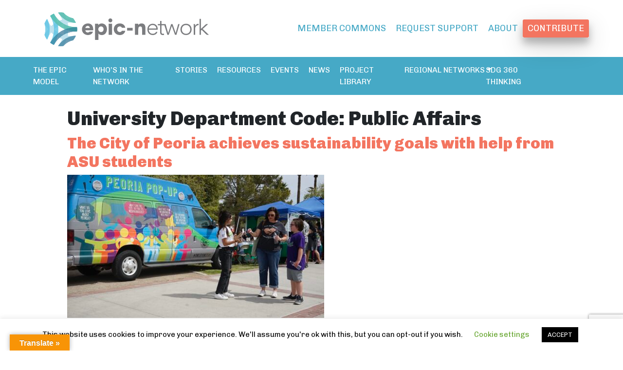

--- FILE ---
content_type: text/html; charset=UTF-8
request_url: https://www.epicn.org/university_dep_code/public-affairs/
body_size: 30810
content:
<!DOCTYPE html>
<html lang="en-US">
<head>
			<!-- Global site tag (gtag.js) - Google Analytics -->
		<script async src="https://www.googletagmanager.com/gtag/js?id=UA-126835113-1"></script>
		<script>
			window.dataLayer = window.dataLayer || [];
			function gtag(){dataLayer.push(arguments);}
			gtag('js', new Date());

			gtag('config', 'UA-126835113-1');
		</script>
	
	<meta charset="UTF-8">
	<meta name="viewport" content="width=device-width, initial-scale=1, shrink-to-fit=no">
    <link rel="profile" href="http://gmpg.org/xfn/11">
    
    <link href="https://fonts.googleapis.com/css?family=Chivo:300i,400,900,900i" rel="stylesheet"> 

	<title>Public Affairs &#8211; EPIC-N</title>
<meta name='robots' content='max-image-preview:large' />
<link rel='dns-prefetch' href='//translate.google.com' />
<link rel='dns-prefetch' href='//js.stripe.com' />
<link rel='dns-prefetch' href='//fonts.googleapis.com' />
<link rel="alternate" type="application/rss+xml" title="EPIC-N &raquo; Feed" href="https://www.epicn.org/feed/" />
<link rel="alternate" type="application/rss+xml" title="EPIC-N &raquo; Comments Feed" href="https://www.epicn.org/comments/feed/" />
<link rel="alternate" type="application/rss+xml" title="EPIC-N &raquo; Public Affairs University Department Code Feed" href="https://www.epicn.org/university_dep_code/public-affairs/feed/" />
<style id='wp-img-auto-sizes-contain-inline-css'>
img:is([sizes=auto i],[sizes^="auto," i]){contain-intrinsic-size:3000px 1500px}
/*# sourceURL=wp-img-auto-sizes-contain-inline-css */
</style>
<link rel='stylesheet' id='givewp-campaign-blocks-fonts-css' href='https://fonts.googleapis.com/css2?family=Inter%3Awght%40400%3B500%3B600%3B700&#038;display=swap&#038;ver=6.9' media='all' />
<link rel='stylesheet' id='pt-cv-public-style-css' href='https://www.epicn.org/wp-content/plugins/content-views-query-and-display-post-page/public/assets/css/cv.css?ver=4.2.1' media='all' />
<link rel='stylesheet' id='pt-cv-public-pro-style-css' href='https://www.epicn.org/wp-content/plugins/pt-content-views-pro/public/assets/css/cvpro.min.css?ver=5.8.10' media='all' />
<style id='wp-emoji-styles-inline-css'>

	img.wp-smiley, img.emoji {
		display: inline !important;
		border: none !important;
		box-shadow: none !important;
		height: 1em !important;
		width: 1em !important;
		margin: 0 0.07em !important;
		vertical-align: -0.1em !important;
		background: none !important;
		padding: 0 !important;
	}
/*# sourceURL=wp-emoji-styles-inline-css */
</style>
<link rel='stylesheet' id='wp-block-library-css' href='https://www.epicn.org/wp-includes/css/dist/block-library/style.min.css?ver=6.9' media='all' />
<style id='classic-theme-styles-inline-css'>
/*! This file is auto-generated */
.wp-block-button__link{color:#fff;background-color:#32373c;border-radius:9999px;box-shadow:none;text-decoration:none;padding:calc(.667em + 2px) calc(1.333em + 2px);font-size:1.125em}.wp-block-file__button{background:#32373c;color:#fff;text-decoration:none}
/*# sourceURL=/wp-includes/css/classic-themes.min.css */
</style>
<style id='givewp-campaign-comments-block-style-inline-css'>
.givewp-campaign-comment-block-card{display:flex;gap:var(--givewp-spacing-3);padding:var(--givewp-spacing-4) 0}.givewp-campaign-comment-block-card__avatar{align-items:center;border-radius:50%;display:flex;height:40px;justify-content:center;width:40px}.givewp-campaign-comment-block-card__avatar img{align-items:center;border-radius:50%;display:flex;height:auto;justify-content:center;min-width:40px;width:100%}.givewp-campaign-comment-block-card__donor-name{color:var(--givewp-neutral-700);font-size:1rem;font-weight:600;line-height:1.5;margin:0;text-align:left}.givewp-campaign-comment-block-card__details{align-items:center;color:var(--givewp-neutral-400);display:flex;font-size:.875rem;font-weight:500;gap:var(--givewp-spacing-2);height:auto;line-height:1.43;margin:2px 0 var(--givewp-spacing-3) 0;text-align:left}.givewp-campaign-comment-block-card__comment{color:var(--givewp-neutral-700);font-size:1rem;line-height:1.5;margin:0;text-align:left}.givewp-campaign-comment-block-card__read-more{background:none;border:none;color:var(--givewp-blue-500);cursor:pointer;font-size:.875rem;line-height:1.43;outline:none;padding:0}
.givewp-campaign-comments-block-empty-state{align-items:center;background-color:var(--givewp-shades-white);border:1px solid var(--givewp-neutral-50);border-radius:.5rem;display:flex;flex-direction:column;justify-content:center;padding:var(--givewp-spacing-6)}.givewp-campaign-comments-block-empty-state__details{align-items:center;display:flex;flex-direction:column;gap:var(--givewp-spacing-1);justify-content:center;margin:.875rem 0}.givewp-campaign-comments-block-empty-state__title{color:var(--givewp-neutral-700);font-size:1rem;font-weight:500;margin:0}.givewp-campaign-comments-block-empty-state__description{color:var(--givewp-neutral-700);font-size:.875rem;line-height:1.43;margin:0}
.givewp-campaign-comment-block{background-color:var(--givewp-shades-white);display:flex;flex-direction:column;gap:var(--givewp-spacing-2);padding:var(--givewp-spacing-6) 0}.givewp-campaign-comment-block__title{color:var(--givewp-neutral-900);font-size:18px;font-weight:600;line-height:1.56;margin:0;text-align:left}.givewp-campaign-comment-block__cta{align-items:center;background-color:var(--givewp-neutral-50);border-radius:4px;color:var(--giewp-neutral-500);display:flex;font-size:14px;font-weight:600;gap:8px;height:36px;line-height:1.43;margin:0;padding:var(--givewp-spacing-2) var(--givewp-spacing-4);text-align:left}

/*# sourceURL=https://www.epicn.org/wp-content/plugins/give/build/campaignCommentsBlockApp.css */
</style>
<style id='givewp-campaign-cover-block-style-inline-css'>
.givewp-campaign-selector{border:1px solid #e5e7eb;border-radius:5px;box-shadow:0 2px 4px 0 rgba(0,0,0,.05);display:flex;flex-direction:column;gap:20px;padding:40px 24px}.givewp-campaign-selector__label{padding-bottom:16px}.givewp-campaign-selector__select input[type=text]:focus{border-color:transparent;box-shadow:0 0 0 1px transparent;outline:2px solid transparent}.givewp-campaign-selector__logo{align-self:center}.givewp-campaign-selector__open{background:#2271b1;border:none;border-radius:5px;color:#fff;cursor:pointer;padding:.5rem 1rem}.givewp-campaign-selector__submit{background-color:#27ae60;border:0;border-radius:5px;color:#fff;font-weight:700;outline:none;padding:1rem;text-align:center;transition:.2s;width:100%}.givewp-campaign-selector__submit:disabled{background-color:#f3f4f6;color:#9ca0af}.givewp-campaign-selector__submit:hover:not(:disabled){cursor:pointer;filter:brightness(1.2)}
.givewp-campaign-cover-block__button{align-items:center;border:1px solid #2271b1;border-radius:2px;color:#2271b1;display:flex;justify-content:center;margin-bottom:.5rem;min-height:32px;width:100%}.givewp-campaign-cover-block__image{border-radius:2px;display:flex;flex-grow:1;margin-bottom:.5rem;max-height:4.44rem;-o-object-fit:cover;object-fit:cover;width:100%}.givewp-campaign-cover-block__help-text{color:#4b5563;font-size:.75rem;font-stretch:normal;font-style:normal;font-weight:400;letter-spacing:normal;line-height:1.4;text-align:left}.givewp-campaign-cover-block__edit-campaign-link{align-items:center;display:inline-flex;font-size:.75rem;font-stretch:normal;font-style:normal;font-weight:400;gap:.125rem;line-height:1.4}.givewp-campaign-cover-block__edit-campaign-link svg{fill:currentColor;height:1.25rem;width:1.25rem}.givewp-campaign-cover-block-preview__image{align-items:center;display:flex;height:100%;justify-content:center;width:100%}

/*# sourceURL=https://www.epicn.org/wp-content/plugins/give/build/campaignCoverBlock.css */
</style>
<style id='givewp-campaign-donations-style-inline-css'>
.givewp-campaign-donations-block{padding:1.5rem 0}.givewp-campaign-donations-block *{font-family:Inter,sans-serif}.givewp-campaign-donations-block .givewp-campaign-donations-block__header{align-items:center;display:flex;justify-content:space-between;margin-bottom:.5rem}.givewp-campaign-donations-block .givewp-campaign-donations-block__title{color:var(--givewp-neutral-900);font-size:1.125rem;font-weight:600;line-height:1.56;margin:0}.givewp-campaign-donations-block .givewp-campaign-donations-block__donations{display:grid;gap:.5rem;margin:0;padding:0}.givewp-campaign-donations-block .givewp-campaign-donations-block__donation,.givewp-campaign-donations-block .givewp-campaign-donations-block__empty-state{background-color:var(--givewp-shades-white);border:1px solid var(--givewp-neutral-50);border-radius:.5rem;display:flex;padding:1rem}.givewp-campaign-donations-block .givewp-campaign-donations-block__donation{align-items:center;gap:.75rem}.givewp-campaign-donations-block .givewp-campaign-donations-block__donation-icon{align-items:center;display:flex}.givewp-campaign-donations-block .givewp-campaign-donations-block__donation-icon img{border-radius:100%;height:2.5rem;-o-object-fit:cover;object-fit:cover;width:2.5rem}.givewp-campaign-donations-block .givewp-campaign-donations-block__donation-info{display:flex;flex-direction:column;justify-content:center;row-gap:.25rem}.givewp-campaign-donations-block .givewp-campaign-donations-block__donation-description{color:var(--givewp-neutral-500);font-size:1rem;font-weight:500;line-height:1.5;margin:0}.givewp-campaign-donations-block .givewp-campaign-donations-block__donation-description strong{color:var(--givewp-neutral-700);font-weight:600}.givewp-campaign-donations-block .givewp-campaign-donations-block__donation-date{align-items:center;color:var(--givewp-neutral-400);display:flex;font-size:.875rem;font-weight:500;line-height:1.43}.givewp-campaign-donations-block .givewp-campaign-donations-block__donation-ribbon{align-items:center;border-radius:100%;color:#1f2937;display:flex;height:1.25rem;justify-content:center;margin-left:auto;width:1.25rem}.givewp-campaign-donations-block .givewp-campaign-donations-block__donation-ribbon[data-position="1"]{background-color:gold}.givewp-campaign-donations-block .givewp-campaign-donations-block__donation-ribbon[data-position="2"]{background-color:silver}.givewp-campaign-donations-block .givewp-campaign-donations-block__donation-ribbon[data-position="3"]{background-color:#cd7f32;color:#fffaf2}.givewp-campaign-donations-block .givewp-campaign-donations-block__donation-amount{color:var(--givewp-neutral-700);font-size:1.125rem;font-weight:600;line-height:1.56;margin-left:auto}.givewp-campaign-donations-block .givewp-campaign-donations-block__footer{display:flex;justify-content:center;margin-top:.5rem}.givewp-campaign-donations-block .givewp-campaign-donations-block__donate-button button.givewp-donation-form-modal__open,.givewp-campaign-donations-block .givewp-campaign-donations-block__empty-button button.givewp-donation-form-modal__open,.givewp-campaign-donations-block .givewp-campaign-donations-block__load-more-button{background:none!important;border:1px solid var(--givewp-primary-color);border-radius:.5rem;color:var(--givewp-primary-color)!important;font-size:.875rem;font-weight:600;line-height:1.43;padding:.25rem 1rem!important}.givewp-campaign-donations-block .givewp-campaign-donations-block__donate-button button.givewp-donation-form-modal__open:hover,.givewp-campaign-donations-block .givewp-campaign-donations-block__empty-button button.givewp-donation-form-modal__open:hover,.givewp-campaign-donations-block .givewp-campaign-donations-block__load-more-button:hover{background:var(--givewp-primary-color)!important;color:var(--givewp-shades-white)!important}.givewp-campaign-donations-block .givewp-campaign-donations-block__empty-state{align-items:center;flex-direction:column;padding:1.5rem}.givewp-campaign-donations-block .givewp-campaign-donations-block__empty-description,.givewp-campaign-donations-block .givewp-campaign-donations-block__empty-title{color:var(--givewp-neutral-700);margin:0}.givewp-campaign-donations-block .givewp-campaign-donations-block__empty-title{font-size:1rem;font-weight:500;line-height:1.5}.givewp-campaign-donations-block .givewp-campaign-donations-block__empty-description{font-size:.875rem;line-height:1.43;margin-top:.25rem}.givewp-campaign-donations-block .givewp-campaign-donations-block__empty-icon{color:var(--givewp-secondary-color);margin-bottom:.875rem;order:-1}.givewp-campaign-donations-block .givewp-campaign-donations-block__empty-button{margin-top:.875rem}.givewp-campaign-donations-block .givewp-campaign-donations-block__empty-button button.givewp-donation-form-modal__open{border-radius:.25rem;padding:.5rem 1rem!important}

/*# sourceURL=https://www.epicn.org/wp-content/plugins/give/build/campaignDonationsBlockApp.css */
</style>
<style id='givewp-campaign-donors-style-inline-css'>
.givewp-campaign-donors-block{padding:1.5rem 0}.givewp-campaign-donors-block *{font-family:Inter,sans-serif}.givewp-campaign-donors-block .givewp-campaign-donors-block__header{align-items:center;display:flex;justify-content:space-between;margin-bottom:.5rem}.givewp-campaign-donors-block .givewp-campaign-donors-block__title{color:var(--givewp-neutral-900);font-size:1.125rem;font-weight:600;line-height:1.56;margin:0}.givewp-campaign-donors-block .givewp-campaign-donors-block__donors{display:grid;gap:.5rem;margin:0;padding:0}.givewp-campaign-donors-block .givewp-campaign-donors-block__donor,.givewp-campaign-donors-block .givewp-campaign-donors-block__empty-state{background-color:var(--givewp-shades-white);border:1px solid var(--givewp-neutral-50);border-radius:.5rem;display:flex;padding:1rem}.givewp-campaign-donors-block .givewp-campaign-donors-block__donor{align-items:center;gap:.75rem}.givewp-campaign-donors-block .givewp-campaign-donors-block__donor-avatar{align-items:center;display:flex}.givewp-campaign-donors-block .givewp-campaign-donors-block__donor-avatar img{border-radius:100%;height:2.5rem;-o-object-fit:cover;object-fit:cover;width:2.5rem}.givewp-campaign-donors-block .givewp-campaign-donors-block__donor-info{align-items:center;display:flex;flex-wrap:wrap;row-gap:.25rem}.givewp-campaign-donors-block .givewp-campaign-donors-block__donor-name{color:var(--givewp-neutral-900);font-size:1rem;font-weight:600;line-height:1.5;margin:0}.givewp-campaign-donors-block .givewp-campaign-donors-block__donor-date{align-items:center;color:var(--givewp-neutral-400);display:flex;font-size:.875rem;font-weight:500;line-height:1.43}.givewp-campaign-donors-block .givewp-campaign-donors-block__donor-date:before{background:var(--givewp-neutral-100);border-radius:100%;content:"";display:block;height:.25rem;margin:0 .5rem;width:.25rem}.givewp-campaign-donors-block .givewp-campaign-donors-block__donor-ribbon{align-items:center;border-radius:100%;color:#1f2937;display:flex;height:1.25rem;justify-content:center;margin-left:.5rem;width:1.25rem}.givewp-campaign-donors-block .givewp-campaign-donors-block__donor-ribbon[data-position="1"]{background-color:gold}.givewp-campaign-donors-block .givewp-campaign-donors-block__donor-ribbon[data-position="2"]{background-color:silver}.givewp-campaign-donors-block .givewp-campaign-donors-block__donor-ribbon[data-position="3"]{background-color:#cd7f32;color:#fffaf2}.givewp-campaign-donors-block .givewp-campaign-donors-block__donor-company{color:var(--givewp-neutral-400);display:flex;flex:0 0 100%;font-size:.875rem;font-weight:500;line-height:1.43}.givewp-campaign-donors-block .givewp-campaign-donors-block__donor-amount{color:var(--givewp-neutral-700);font-size:1.125rem;font-weight:600;line-height:1.56;margin-left:auto}.givewp-campaign-donors-block .givewp-campaign-donors-block__footer{display:flex;justify-content:center;margin-top:.5rem}.givewp-campaign-donors-block .givewp-campaign-donors-block__donate-button button.givewp-donation-form-modal__open,.givewp-campaign-donors-block .givewp-campaign-donors-block__empty-button button.givewp-donation-form-modal__open,.givewp-campaign-donors-block .givewp-campaign-donors-block__load-more-button{background:none!important;border:1px solid var(--givewp-primary-color);border-radius:.5rem;color:var(--givewp-primary-color)!important;font-size:.875rem;font-weight:600;line-height:1.43;padding:.25rem 1rem!important}.givewp-campaign-donors-block .givewp-campaign-donors-block__donate-button button.givewp-donation-form-modal__open:hover,.givewp-campaign-donors-block .givewp-campaign-donors-block__empty-button button.givewp-donation-form-modal__open:hover,.givewp-campaign-donors-block .givewp-campaign-donors-block__load-more-button:hover{background:var(--givewp-primary-color)!important;color:var(--givewp-shades-white)!important}.givewp-campaign-donors-block .givewp-campaign-donors-block__empty-state{align-items:center;flex-direction:column;padding:1.5rem}.givewp-campaign-donors-block .givewp-campaign-donors-block__empty-description,.givewp-campaign-donors-block .givewp-campaign-donors-block__empty-title{color:var(--givewp-neutral-700);margin:0}.givewp-campaign-donors-block .givewp-campaign-donors-block__empty-title{font-size:1rem;font-weight:500;line-height:1.5}.givewp-campaign-donors-block .givewp-campaign-donors-block__empty-description{font-size:.875rem;line-height:1.43;margin-top:.25rem}.givewp-campaign-donors-block .givewp-campaign-donors-block__empty-icon{color:var(--givewp-secondary-color);margin-bottom:.875rem;order:-1}.givewp-campaign-donors-block .givewp-campaign-donors-block__empty-button{margin-top:.875rem}.givewp-campaign-donors-block .givewp-campaign-donors-block__empty-button button.givewp-donation-form-modal__open{border-radius:.25rem;padding:.5rem 1rem!important}

/*# sourceURL=https://www.epicn.org/wp-content/plugins/give/build/campaignDonorsBlockApp.css */
</style>
<style id='givewp-campaign-form-style-inline-css'>
.givewp-donation-form-modal{outline:none;overflow-y:scroll;padding:1rem;width:100%}.givewp-donation-form-modal[data-entering=true]{animation:modal-fade .3s,modal-zoom .6s}@keyframes modal-fade{0%{opacity:0}to{opacity:1}}@keyframes modal-zoom{0%{transform:scale(.8)}to{transform:scale(1)}}.givewp-donation-form-modal__overlay{align-items:center;background:rgba(0,0,0,.7);display:flex;flex-direction:column;height:var(--visual-viewport-height);justify-content:center;left:0;position:fixed;top:0;width:100vw;z-index:100}.givewp-donation-form-modal__overlay[data-loading=true]{display:none}.givewp-donation-form-modal__overlay[data-entering=true]{animation:modal-fade .3s}.givewp-donation-form-modal__overlay[data-exiting=true]{animation:modal-fade .15s ease-in reverse}.givewp-donation-form-modal__open__spinner{left:50%;line-height:1;position:absolute;top:50%;transform:translate(-50%,-50%);z-index:100}.givewp-donation-form-modal__open{position:relative}.givewp-donation-form-modal__close{background:#e7e8ed;border:1px solid transparent;border-radius:50%;cursor:pointer;display:flex;padding:.75rem;position:fixed;right:25px;top:25px;transition:.2s;width:-moz-fit-content;width:fit-content;z-index:999}.givewp-donation-form-modal__close svg{height:1rem;width:1rem}.givewp-donation-form-modal__close:active,.givewp-donation-form-modal__close:focus,.givewp-donation-form-modal__close:hover{background-color:#caccd7;border:1px solid #caccd7}.admin-bar .givewp-donation-form-modal{margin-top:32px}.admin-bar .givewp-donation-form-modal__close{top:57px}
.givewp-entity-selector{border:1px solid #e5e7eb;border-radius:5px;box-shadow:0 2px 4px 0 rgba(0,0,0,.05);display:flex;flex-direction:column;gap:20px;padding:40px 24px}.givewp-entity-selector__label{padding-bottom:16px}.givewp-entity-selector__select input[type=text]:focus{border-color:transparent;box-shadow:0 0 0 1px transparent;outline:2px solid transparent}.givewp-entity-selector__logo{align-self:center}.givewp-entity-selector__open{background:#2271b1;border:none;border-radius:5px;color:#fff;cursor:pointer;padding:.5rem 1rem}.givewp-entity-selector__submit{background-color:#27ae60;border:0;border-radius:5px;color:#fff;font-weight:700;outline:none;padding:1rem;text-align:center;transition:.2s;width:100%}.givewp-entity-selector__submit:disabled{background-color:#f3f4f6;color:#9ca0af}.givewp-entity-selector__submit:hover:not(:disabled){cursor:pointer;filter:brightness(1.2)}
.givewp-campaign-selector{border:1px solid #e5e7eb;border-radius:5px;box-shadow:0 2px 4px 0 rgba(0,0,0,.05);display:flex;flex-direction:column;gap:20px;padding:40px 24px}.givewp-campaign-selector__label{padding-bottom:16px}.givewp-campaign-selector__select input[type=text]:focus{border-color:transparent;box-shadow:0 0 0 1px transparent;outline:2px solid transparent}.givewp-campaign-selector__logo{align-self:center}.givewp-campaign-selector__open{background:#2271b1;border:none;border-radius:5px;color:#fff;cursor:pointer;padding:.5rem 1rem}.givewp-campaign-selector__submit{background-color:#27ae60;border:0;border-radius:5px;color:#fff;font-weight:700;outline:none;padding:1rem;text-align:center;transition:.2s;width:100%}.givewp-campaign-selector__submit:disabled{background-color:#f3f4f6;color:#9ca0af}.givewp-campaign-selector__submit:hover:not(:disabled){cursor:pointer;filter:brightness(1.2)}
.givewp-donation-form-link,.givewp-donation-form-modal__open{background:var(--givewp-primary-color,#2271b1);border:none;border-radius:5px;color:#fff;cursor:pointer;font-family:-apple-system,BlinkMacSystemFont,Segoe UI,Roboto,Oxygen-Sans,Ubuntu,Cantarell,Helvetica Neue,sans-serif;font-size:1rem;font-weight:500!important;line-height:1.5;padding:.75rem 1.25rem!important;text-decoration:none!important;transition:all .2s ease;width:100%}.givewp-donation-form-link:active,.givewp-donation-form-link:focus,.givewp-donation-form-link:focus-visible,.givewp-donation-form-link:hover,.givewp-donation-form-modal__open:active,.givewp-donation-form-modal__open:focus,.givewp-donation-form-modal__open:focus-visible,.givewp-donation-form-modal__open:hover{background-color:color-mix(in srgb,var(--givewp-primary-color,#2271b1),#000 20%)}.components-input-control__label{width:100%}.wp-block-givewp-campaign-form{position:relative}.wp-block-givewp-campaign-form form[id*=give-form] #give-gateway-radio-list>li input[type=radio]{display:inline-block}.wp-block-givewp-campaign-form iframe{pointer-events:none;width:100%!important}.give-change-donation-form-btn svg{margin-top:3px}.givewp-default-form-toggle{margin-top:var(--givewp-spacing-4)}

/*# sourceURL=https://www.epicn.org/wp-content/plugins/give/build/campaignFormBlock.css */
</style>
<style id='givewp-campaign-goal-style-inline-css'>
.givewp-campaign-goal{display:flex;flex-direction:column;gap:.5rem;padding-bottom:1rem}.givewp-campaign-goal__container{display:flex;flex-direction:row;justify-content:space-between}.givewp-campaign-goal__container-item{display:flex;flex-direction:column;gap:.2rem}.givewp-campaign-goal__container-item span{color:var(--givewp-neutral-500);font-size:12px;font-weight:600;letter-spacing:.48px;line-height:1.5;text-transform:uppercase}.givewp-campaign-goal__container-item strong{color:var(--givewp-neutral-900);font-size:20px;font-weight:600;line-height:1.6}.givewp-campaign-goal__progress-bar{display:flex}.givewp-campaign-goal__progress-bar-container{background-color:#f2f2f2;border-radius:14px;box-shadow:inset 0 1px 4px 0 rgba(0,0,0,.09);display:flex;flex-grow:1;height:8px}.givewp-campaign-goal__progress-bar-progress{background:var(--givewp-secondary-color,#2d802f);border-radius:14px;box-shadow:inset 0 1px 4px 0 rgba(0,0,0,.09);display:flex;height:8px}

/*# sourceURL=https://www.epicn.org/wp-content/plugins/give/build/campaignGoalBlockApp.css */
</style>
<style id='givewp-campaign-stats-block-style-inline-css'>
.givewp-campaign-stats-block span{color:var(--givewp-neutral-500);display:block;font-size:12px;font-weight:600;letter-spacing:.48px;line-height:1.5;margin-bottom:2px;text-align:left;text-transform:uppercase}.givewp-campaign-stats-block strong{color:var(--givewp-neutral-900);font-size:20px;font-weight:600;letter-spacing:normal;line-height:1.6}

/*# sourceURL=https://www.epicn.org/wp-content/plugins/give/build/campaignStatsBlockApp.css */
</style>
<style id='givewp-campaign-donate-button-style-inline-css'>
.givewp-donation-form-link,.givewp-donation-form-modal__open{background:var(--givewp-primary-color,#2271b1);border:none;border-radius:5px;color:#fff;cursor:pointer;font-family:-apple-system,BlinkMacSystemFont,Segoe UI,Roboto,Oxygen-Sans,Ubuntu,Cantarell,Helvetica Neue,sans-serif;font-size:1rem;font-weight:500!important;line-height:1.5;padding:.75rem 1.25rem!important;text-decoration:none!important;transition:all .2s ease;width:100%}.givewp-donation-form-link:active,.givewp-donation-form-link:focus,.givewp-donation-form-link:focus-visible,.givewp-donation-form-link:hover,.givewp-donation-form-modal__open:active,.givewp-donation-form-modal__open:focus,.givewp-donation-form-modal__open:focus-visible,.givewp-donation-form-modal__open:hover{background-color:color-mix(in srgb,var(--givewp-primary-color,#2271b1),#000 20%)}.give-change-donation-form-btn svg{margin-top:3px}.givewp-default-form-toggle{margin-top:var(--givewp-spacing-4)}

/*# sourceURL=https://www.epicn.org/wp-content/plugins/give/build/campaignDonateButtonBlockApp.css */
</style>
<style id='global-styles-inline-css'>
:root{--wp--preset--aspect-ratio--square: 1;--wp--preset--aspect-ratio--4-3: 4/3;--wp--preset--aspect-ratio--3-4: 3/4;--wp--preset--aspect-ratio--3-2: 3/2;--wp--preset--aspect-ratio--2-3: 2/3;--wp--preset--aspect-ratio--16-9: 16/9;--wp--preset--aspect-ratio--9-16: 9/16;--wp--preset--color--black: #000000;--wp--preset--color--cyan-bluish-gray: #abb8c3;--wp--preset--color--white: #fff;--wp--preset--color--pale-pink: #f78da7;--wp--preset--color--vivid-red: #cf2e2e;--wp--preset--color--luminous-vivid-orange: #ff6900;--wp--preset--color--luminous-vivid-amber: #fcb900;--wp--preset--color--light-green-cyan: #7bdcb5;--wp--preset--color--vivid-green-cyan: #00d084;--wp--preset--color--pale-cyan-blue: #8ed1fc;--wp--preset--color--vivid-cyan-blue: #0693e3;--wp--preset--color--vivid-purple: #9b51e0;--wp--preset--color--blue: #46a9c6;--wp--preset--color--indigo: #6610f2;--wp--preset--color--purple: #6f42c1;--wp--preset--color--pink: #d63384;--wp--preset--color--red: #dc3545;--wp--preset--color--orange: #f37560;--wp--preset--color--yellow: #ffc107;--wp--preset--color--green: #a8d9d6;--wp--preset--color--teal: #20c997;--wp--preset--color--cyan: #0dcaf0;--wp--preset--color--gray: #6c757d;--wp--preset--color--gray-dark: #343a40;--wp--preset--gradient--vivid-cyan-blue-to-vivid-purple: linear-gradient(135deg,rgb(6,147,227) 0%,rgb(155,81,224) 100%);--wp--preset--gradient--light-green-cyan-to-vivid-green-cyan: linear-gradient(135deg,rgb(122,220,180) 0%,rgb(0,208,130) 100%);--wp--preset--gradient--luminous-vivid-amber-to-luminous-vivid-orange: linear-gradient(135deg,rgb(252,185,0) 0%,rgb(255,105,0) 100%);--wp--preset--gradient--luminous-vivid-orange-to-vivid-red: linear-gradient(135deg,rgb(255,105,0) 0%,rgb(207,46,46) 100%);--wp--preset--gradient--very-light-gray-to-cyan-bluish-gray: linear-gradient(135deg,rgb(238,238,238) 0%,rgb(169,184,195) 100%);--wp--preset--gradient--cool-to-warm-spectrum: linear-gradient(135deg,rgb(74,234,220) 0%,rgb(151,120,209) 20%,rgb(207,42,186) 40%,rgb(238,44,130) 60%,rgb(251,105,98) 80%,rgb(254,248,76) 100%);--wp--preset--gradient--blush-light-purple: linear-gradient(135deg,rgb(255,206,236) 0%,rgb(152,150,240) 100%);--wp--preset--gradient--blush-bordeaux: linear-gradient(135deg,rgb(254,205,165) 0%,rgb(254,45,45) 50%,rgb(107,0,62) 100%);--wp--preset--gradient--luminous-dusk: linear-gradient(135deg,rgb(255,203,112) 0%,rgb(199,81,192) 50%,rgb(65,88,208) 100%);--wp--preset--gradient--pale-ocean: linear-gradient(135deg,rgb(255,245,203) 0%,rgb(182,227,212) 50%,rgb(51,167,181) 100%);--wp--preset--gradient--electric-grass: linear-gradient(135deg,rgb(202,248,128) 0%,rgb(113,206,126) 100%);--wp--preset--gradient--midnight: linear-gradient(135deg,rgb(2,3,129) 0%,rgb(40,116,252) 100%);--wp--preset--font-size--small: 13px;--wp--preset--font-size--medium: 20px;--wp--preset--font-size--large: 36px;--wp--preset--font-size--x-large: 42px;--wp--preset--spacing--20: 0.44rem;--wp--preset--spacing--30: 0.67rem;--wp--preset--spacing--40: 1rem;--wp--preset--spacing--50: 1.5rem;--wp--preset--spacing--60: 2.25rem;--wp--preset--spacing--70: 3.38rem;--wp--preset--spacing--80: 5.06rem;--wp--preset--shadow--natural: 6px 6px 9px rgba(0, 0, 0, 0.2);--wp--preset--shadow--deep: 12px 12px 50px rgba(0, 0, 0, 0.4);--wp--preset--shadow--sharp: 6px 6px 0px rgba(0, 0, 0, 0.2);--wp--preset--shadow--outlined: 6px 6px 0px -3px rgb(255, 255, 255), 6px 6px rgb(0, 0, 0);--wp--preset--shadow--crisp: 6px 6px 0px rgb(0, 0, 0);}:where(.is-layout-flex){gap: 0.5em;}:where(.is-layout-grid){gap: 0.5em;}body .is-layout-flex{display: flex;}.is-layout-flex{flex-wrap: wrap;align-items: center;}.is-layout-flex > :is(*, div){margin: 0;}body .is-layout-grid{display: grid;}.is-layout-grid > :is(*, div){margin: 0;}:where(.wp-block-columns.is-layout-flex){gap: 2em;}:where(.wp-block-columns.is-layout-grid){gap: 2em;}:where(.wp-block-post-template.is-layout-flex){gap: 1.25em;}:where(.wp-block-post-template.is-layout-grid){gap: 1.25em;}.has-black-color{color: var(--wp--preset--color--black) !important;}.has-cyan-bluish-gray-color{color: var(--wp--preset--color--cyan-bluish-gray) !important;}.has-white-color{color: var(--wp--preset--color--white) !important;}.has-pale-pink-color{color: var(--wp--preset--color--pale-pink) !important;}.has-vivid-red-color{color: var(--wp--preset--color--vivid-red) !important;}.has-luminous-vivid-orange-color{color: var(--wp--preset--color--luminous-vivid-orange) !important;}.has-luminous-vivid-amber-color{color: var(--wp--preset--color--luminous-vivid-amber) !important;}.has-light-green-cyan-color{color: var(--wp--preset--color--light-green-cyan) !important;}.has-vivid-green-cyan-color{color: var(--wp--preset--color--vivid-green-cyan) !important;}.has-pale-cyan-blue-color{color: var(--wp--preset--color--pale-cyan-blue) !important;}.has-vivid-cyan-blue-color{color: var(--wp--preset--color--vivid-cyan-blue) !important;}.has-vivid-purple-color{color: var(--wp--preset--color--vivid-purple) !important;}.has-black-background-color{background-color: var(--wp--preset--color--black) !important;}.has-cyan-bluish-gray-background-color{background-color: var(--wp--preset--color--cyan-bluish-gray) !important;}.has-white-background-color{background-color: var(--wp--preset--color--white) !important;}.has-pale-pink-background-color{background-color: var(--wp--preset--color--pale-pink) !important;}.has-vivid-red-background-color{background-color: var(--wp--preset--color--vivid-red) !important;}.has-luminous-vivid-orange-background-color{background-color: var(--wp--preset--color--luminous-vivid-orange) !important;}.has-luminous-vivid-amber-background-color{background-color: var(--wp--preset--color--luminous-vivid-amber) !important;}.has-light-green-cyan-background-color{background-color: var(--wp--preset--color--light-green-cyan) !important;}.has-vivid-green-cyan-background-color{background-color: var(--wp--preset--color--vivid-green-cyan) !important;}.has-pale-cyan-blue-background-color{background-color: var(--wp--preset--color--pale-cyan-blue) !important;}.has-vivid-cyan-blue-background-color{background-color: var(--wp--preset--color--vivid-cyan-blue) !important;}.has-vivid-purple-background-color{background-color: var(--wp--preset--color--vivid-purple) !important;}.has-black-border-color{border-color: var(--wp--preset--color--black) !important;}.has-cyan-bluish-gray-border-color{border-color: var(--wp--preset--color--cyan-bluish-gray) !important;}.has-white-border-color{border-color: var(--wp--preset--color--white) !important;}.has-pale-pink-border-color{border-color: var(--wp--preset--color--pale-pink) !important;}.has-vivid-red-border-color{border-color: var(--wp--preset--color--vivid-red) !important;}.has-luminous-vivid-orange-border-color{border-color: var(--wp--preset--color--luminous-vivid-orange) !important;}.has-luminous-vivid-amber-border-color{border-color: var(--wp--preset--color--luminous-vivid-amber) !important;}.has-light-green-cyan-border-color{border-color: var(--wp--preset--color--light-green-cyan) !important;}.has-vivid-green-cyan-border-color{border-color: var(--wp--preset--color--vivid-green-cyan) !important;}.has-pale-cyan-blue-border-color{border-color: var(--wp--preset--color--pale-cyan-blue) !important;}.has-vivid-cyan-blue-border-color{border-color: var(--wp--preset--color--vivid-cyan-blue) !important;}.has-vivid-purple-border-color{border-color: var(--wp--preset--color--vivid-purple) !important;}.has-vivid-cyan-blue-to-vivid-purple-gradient-background{background: var(--wp--preset--gradient--vivid-cyan-blue-to-vivid-purple) !important;}.has-light-green-cyan-to-vivid-green-cyan-gradient-background{background: var(--wp--preset--gradient--light-green-cyan-to-vivid-green-cyan) !important;}.has-luminous-vivid-amber-to-luminous-vivid-orange-gradient-background{background: var(--wp--preset--gradient--luminous-vivid-amber-to-luminous-vivid-orange) !important;}.has-luminous-vivid-orange-to-vivid-red-gradient-background{background: var(--wp--preset--gradient--luminous-vivid-orange-to-vivid-red) !important;}.has-very-light-gray-to-cyan-bluish-gray-gradient-background{background: var(--wp--preset--gradient--very-light-gray-to-cyan-bluish-gray) !important;}.has-cool-to-warm-spectrum-gradient-background{background: var(--wp--preset--gradient--cool-to-warm-spectrum) !important;}.has-blush-light-purple-gradient-background{background: var(--wp--preset--gradient--blush-light-purple) !important;}.has-blush-bordeaux-gradient-background{background: var(--wp--preset--gradient--blush-bordeaux) !important;}.has-luminous-dusk-gradient-background{background: var(--wp--preset--gradient--luminous-dusk) !important;}.has-pale-ocean-gradient-background{background: var(--wp--preset--gradient--pale-ocean) !important;}.has-electric-grass-gradient-background{background: var(--wp--preset--gradient--electric-grass) !important;}.has-midnight-gradient-background{background: var(--wp--preset--gradient--midnight) !important;}.has-small-font-size{font-size: var(--wp--preset--font-size--small) !important;}.has-medium-font-size{font-size: var(--wp--preset--font-size--medium) !important;}.has-large-font-size{font-size: var(--wp--preset--font-size--large) !important;}.has-x-large-font-size{font-size: var(--wp--preset--font-size--x-large) !important;}
:where(.wp-block-post-template.is-layout-flex){gap: 1.25em;}:where(.wp-block-post-template.is-layout-grid){gap: 1.25em;}
:where(.wp-block-term-template.is-layout-flex){gap: 1.25em;}:where(.wp-block-term-template.is-layout-grid){gap: 1.25em;}
:where(.wp-block-columns.is-layout-flex){gap: 2em;}:where(.wp-block-columns.is-layout-grid){gap: 2em;}
:root :where(.wp-block-pullquote){font-size: 1.5em;line-height: 1.6;}
/*# sourceURL=global-styles-inline-css */
</style>
<link rel='stylesheet' id='contact-form-7-css' href='https://www.epicn.org/wp-content/plugins/contact-form-7/includes/css/styles.css?ver=6.1.4' media='all' />
<link rel='stylesheet' id='cookie-law-info-css' href='https://www.epicn.org/wp-content/plugins/cookie-law-info/legacy/public/css/cookie-law-info-public.css?ver=3.3.8' media='all' />
<link rel='stylesheet' id='cookie-law-info-gdpr-css' href='https://www.epicn.org/wp-content/plugins/cookie-law-info/legacy/public/css/cookie-law-info-gdpr.css?ver=3.3.8' media='all' />
<link rel='stylesheet' id='ctf_styles-css' href='https://www.epicn.org/wp-content/plugins/custom-twitter-feeds/css/ctf-styles.min.css?ver=2.3.1' media='all' />
<link rel='stylesheet' id='google-language-translator-css' href='https://www.epicn.org/wp-content/plugins/google-language-translator/css/style.css?ver=6.0.20' media='' />
<link rel='stylesheet' id='glt-toolbar-styles-css' href='https://www.epicn.org/wp-content/plugins/google-language-translator/css/toolbar.css?ver=6.0.20' media='' />
<link rel='stylesheet' id='ppress-frontend-css' href='https://www.epicn.org/wp-content/plugins/wp-user-avatar/assets/css/frontend.min.css?ver=4.16.8' media='all' />
<link rel='stylesheet' id='ppress-flatpickr-css' href='https://www.epicn.org/wp-content/plugins/wp-user-avatar/assets/flatpickr/flatpickr.min.css?ver=4.16.8' media='all' />
<link rel='stylesheet' id='ppress-select2-css' href='https://www.epicn.org/wp-content/plugins/wp-user-avatar/assets/select2/select2.min.css?ver=6.9' media='all' />
<link rel='stylesheet' id='give-styles-css' href='https://www.epicn.org/wp-content/plugins/give/build/assets/dist/css/give.css?ver=4.13.2' media='all' />
<link rel='stylesheet' id='give-donation-summary-style-frontend-css' href='https://www.epicn.org/wp-content/plugins/give/build/assets/dist/css/give-donation-summary.css?ver=4.13.2' media='all' />
<link rel='stylesheet' id='givewp-design-system-foundation-css' href='https://www.epicn.org/wp-content/plugins/give/build/assets/dist/css/design-system/foundation.css?ver=1.2.0' media='all' />
<link rel='stylesheet' id='give_recurring_css-css' href='https://www.epicn.org/wp-content/plugins/give-recurring/assets/css/give-recurring.min.css?ver=2.16.0' media='all' />
<link rel='stylesheet' id='child-understrap-styles-css' href='https://www.epicn.org/wp-content/themes/epic-n/css/child-theme.min.css?ver=1.1.0' media='all' />
<script src="https://www.epicn.org/wp-includes/js/dist/hooks.min.js?ver=dd5603f07f9220ed27f1" id="wp-hooks-js"></script>
<script src="https://www.epicn.org/wp-includes/js/dist/i18n.min.js?ver=c26c3dc7bed366793375" id="wp-i18n-js"></script>
<script id="wp-i18n-js-after">
wp.i18n.setLocaleData( { 'text direction\u0004ltr': [ 'ltr' ] } );
//# sourceURL=wp-i18n-js-after
</script>
<script src="https://www.epicn.org/wp-includes/js/jquery/jquery.min.js?ver=3.7.1" id="jquery-core-js"></script>
<script src="https://www.epicn.org/wp-includes/js/jquery/jquery-migrate.min.js?ver=3.4.1" id="jquery-migrate-js"></script>
<script id="cookie-law-info-js-extra">
var Cli_Data = {"nn_cookie_ids":[],"cookielist":[],"non_necessary_cookies":[],"ccpaEnabled":"","ccpaRegionBased":"","ccpaBarEnabled":"","strictlyEnabled":["necessary","obligatoire"],"ccpaType":"gdpr","js_blocking":"","custom_integration":"","triggerDomRefresh":"","secure_cookies":""};
var cli_cookiebar_settings = {"animate_speed_hide":"500","animate_speed_show":"500","background":"#FFF","border":"#b1a6a6c2","border_on":"","button_1_button_colour":"#000","button_1_button_hover":"#000000","button_1_link_colour":"#fff","button_1_as_button":"1","button_1_new_win":"","button_2_button_colour":"#333","button_2_button_hover":"#292929","button_2_link_colour":"#444","button_2_as_button":"","button_2_hidebar":"","button_3_button_colour":"#000","button_3_button_hover":"#000000","button_3_link_colour":"#fff","button_3_as_button":"1","button_3_new_win":"","button_4_button_colour":"#000","button_4_button_hover":"#000000","button_4_link_colour":"#62a329","button_4_as_button":"","button_7_button_colour":"#61a229","button_7_button_hover":"#4e8221","button_7_link_colour":"#fff","button_7_as_button":"1","button_7_new_win":"","font_family":"inherit","header_fix":"","notify_animate_hide":"1","notify_animate_show":"","notify_div_id":"#cookie-law-info-bar","notify_position_horizontal":"right","notify_position_vertical":"bottom","scroll_close":"","scroll_close_reload":"","accept_close_reload":"","reject_close_reload":"","showagain_tab":"1","showagain_background":"#fff","showagain_border":"#000","showagain_div_id":"#cookie-law-info-again","showagain_x_position":"100px","text":"#000","show_once_yn":"","show_once":"10000","logging_on":"","as_popup":"","popup_overlay":"1","bar_heading_text":"","cookie_bar_as":"banner","popup_showagain_position":"bottom-right","widget_position":"left"};
var log_object = {"ajax_url":"https://www.epicn.org/wp-admin/admin-ajax.php"};
//# sourceURL=cookie-law-info-js-extra
</script>
<script src="https://www.epicn.org/wp-content/plugins/cookie-law-info/legacy/public/js/cookie-law-info-public.js?ver=3.3.8" id="cookie-law-info-js"></script>
<script src="https://www.epicn.org/wp-content/plugins/wp-user-avatar/assets/flatpickr/flatpickr.min.js?ver=4.16.8" id="ppress-flatpickr-js"></script>
<script src="https://www.epicn.org/wp-content/plugins/wp-user-avatar/assets/select2/select2.min.js?ver=4.16.8" id="ppress-select2-js"></script>
<script id="give-stripe-js-js-extra">
var give_stripe_vars = {"zero_based_currency":"","zero_based_currencies_list":["JPY","KRW","CLP","ISK","BIF","DJF","GNF","KHR","KPW","LAK","LKR","MGA","MZN","VUV"],"sitename":"EPIC-N","checkoutBtnTitle":"Donate","publishable_key":"pk_live_51Ea4rqKdaSLDFGJzxtXo7DP0ET0ezh9OmpLsIgFC9SReNjjbXIIghcw8J08IWPDT7TRCAbRzxhiMti9CMLdrxwBp00gxdrCadz","checkout_image":"","checkout_address":"on","checkout_processing_text":"Donation Processing...","give_version":"4.13.2","cc_fields_format":"multi","card_number_placeholder_text":"Card Number","card_cvc_placeholder_text":"CVC","donate_button_text":"Donate Now","element_font_styles":{"cssSrc":false},"element_base_styles":{"color":"#32325D","fontWeight":500,"fontSize":"16px","fontSmoothing":"antialiased","::placeholder":{"color":"#222222"},":-webkit-autofill":{"color":"#e39f48"}},"element_complete_styles":{},"element_empty_styles":{},"element_invalid_styles":{},"float_labels":"","base_country":"US","preferred_locale":"en","stripe_card_update":"","stripe_becs_update":""};
//# sourceURL=give-stripe-js-js-extra
</script>
<script src="https://js.stripe.com/v3/?ver=4.13.2" id="give-stripe-js-js"></script>
<script src="https://www.epicn.org/wp-content/plugins/give/build/assets/dist/js/give-stripe.js?ver=4.13.2" id="give-stripe-onpage-js-js"></script>
<script id="give-js-extra">
var give_global_vars = {"ajaxurl":"https://www.epicn.org/wp-admin/admin-ajax.php","checkout_nonce":"4355d4aef8","currency":"USD","currency_sign":"$","currency_pos":"before","thousands_separator":",","decimal_separator":".","no_gateway":"Please select a payment method.","bad_minimum":"The minimum custom donation amount for this form is","bad_maximum":"The maximum custom donation amount for this form is","general_loading":"Loading...","purchase_loading":"Please Wait...","textForOverlayScreen":"\u003Ch3\u003EProcessing...\u003C/h3\u003E\u003Cp\u003EThis will only take a second!\u003C/p\u003E","number_decimals":"2","is_test_mode":"","give_version":"4.13.2","magnific_options":{"main_class":"give-modal","close_on_bg_click":false},"form_translation":{"payment-mode":"Please select payment mode.","give_first":"Please enter your first name.","give_last":"Please enter your last name.","give_email":"Please enter a valid email address.","give_user_login":"Invalid email address or username.","give_user_pass":"Enter a password.","give_user_pass_confirm":"Enter the password confirmation.","give_agree_to_terms":"You must agree to the terms and conditions."},"confirm_email_sent_message":"Please check your email and click on the link to access your complete donation history.","ajax_vars":{"ajaxurl":"https://www.epicn.org/wp-admin/admin-ajax.php","ajaxNonce":"ec3d241e73","loading":"Loading","select_option":"Please select an option","default_gateway":"stripe","permalinks":"1","number_decimals":2},"cookie_hash":"4d9fc670c0d8b69c06b836ecea0666b6","session_nonce_cookie_name":"wp-give_session_reset_nonce_4d9fc670c0d8b69c06b836ecea0666b6","session_cookie_name":"wp-give_session_4d9fc670c0d8b69c06b836ecea0666b6","delete_session_nonce_cookie":"0"};
var giveApiSettings = {"root":"https://www.epicn.org/wp-json/give-api/v2/","rest_base":"give-api/v2"};
//# sourceURL=give-js-extra
</script>
<script src="https://www.epicn.org/wp-content/plugins/give/build/assets/dist/js/give.js?ver=8540f4f50a2032d9c5b5" id="give-js"></script>
<script id="give_recurring_script-js-extra">
var Give_Recurring_Vars = {"email_access":"1","pretty_intervals":{"1":"Every","2":"Every two","3":"Every three","4":"Every four","5":"Every five","6":"Every six"},"pretty_periods":{"day":"Daily","week":"Weekly","month":"Monthly","quarter":"Quarterly","half-year":"Semi-Annually","year":"Yearly"},"messages":{"daily_forbidden":"The selected payment method does not support daily recurring giving. Please select another payment method or supported giving frequency.","confirm_cancel":"Are you sure you want to cancel this subscription?"},"multi_level_message_pre_text":"You have chosen to donate"};
//# sourceURL=give_recurring_script-js-extra
</script>
<script src="https://www.epicn.org/wp-content/plugins/give-recurring/assets/js/give-recurring.min.js?ver=2.16.0" id="give_recurring_script-js"></script>
<link rel="https://api.w.org/" href="https://www.epicn.org/wp-json/" /><link rel="alternate" title="JSON" type="application/json" href="https://www.epicn.org/wp-json/wp/v2/university_dep_code/196" /><link rel="EditURI" type="application/rsd+xml" title="RSD" href="https://www.epicn.org/xmlrpc.php?rsd" />
<meta name="generator" content="WordPress 6.9" />
<style>p.hello{font-size:12px;color:darkgray;}#google_language_translator,#flags{text-align:left;}#google_language_translator{clear:both;}#flags{width:165px;}#flags a{display:inline-block;margin-right:2px;}#google_language_translator{width:auto!important;}div.skiptranslate.goog-te-gadget{display:inline!important;}.goog-tooltip{display: none!important;}.goog-tooltip:hover{display: none!important;}.goog-text-highlight{background-color:transparent!important;border:none!important;box-shadow:none!important;}#google_language_translator select.goog-te-combo{color:#32373c;}#google_language_translator{color:transparent;}body{top:0px!important;}#goog-gt-{display:none!important;}font font{background-color:transparent!important;box-shadow:none!important;position:initial!important;}#glt-translate-trigger{left:20px;right:auto;}#glt-translate-trigger > span{color:#ffffff;}#glt-translate-trigger{background:#f89406;}.goog-te-gadget .goog-te-combo{width:100%;}</style><meta name="generator" content="Give v4.13.2" />
<meta name="mobile-web-app-capable" content="yes">
<meta name="apple-mobile-web-app-capable" content="yes">
<meta name="apple-mobile-web-app-title" content="EPIC-N - ">
<meta name="generator" content="Elementor 3.33.4; features: additional_custom_breakpoints; settings: css_print_method-external, google_font-enabled, font_display-swap">
			<style>
				.e-con.e-parent:nth-of-type(n+4):not(.e-lazyloaded):not(.e-no-lazyload),
				.e-con.e-parent:nth-of-type(n+4):not(.e-lazyloaded):not(.e-no-lazyload) * {
					background-image: none !important;
				}
				@media screen and (max-height: 1024px) {
					.e-con.e-parent:nth-of-type(n+3):not(.e-lazyloaded):not(.e-no-lazyload),
					.e-con.e-parent:nth-of-type(n+3):not(.e-lazyloaded):not(.e-no-lazyload) * {
						background-image: none !important;
					}
				}
				@media screen and (max-height: 640px) {
					.e-con.e-parent:nth-of-type(n+2):not(.e-lazyloaded):not(.e-no-lazyload),
					.e-con.e-parent:nth-of-type(n+2):not(.e-lazyloaded):not(.e-no-lazyload) * {
						background-image: none !important;
					}
				}
			</style>
			<link rel="me" href="https://twitter.com/EPICNtweet"><meta name="twitter:widgets:link-color" content="#009eeb"><meta name="twitter:widgets:border-color" content="#7f807f"><meta name="twitter:partner" content="tfwp"><link rel="icon" href="https://www.epicn.org/wp-content/uploads/2019/04/cropped-favicon_logo-32x32.jpg" sizes="32x32" />
<link rel="icon" href="https://www.epicn.org/wp-content/uploads/2019/04/cropped-favicon_logo-192x192.jpg" sizes="192x192" />
<link rel="apple-touch-icon" href="https://www.epicn.org/wp-content/uploads/2019/04/cropped-favicon_logo-180x180.jpg" />
<meta name="msapplication-TileImage" content="https://www.epicn.org/wp-content/uploads/2019/04/cropped-favicon_logo-270x270.jpg" />

<meta name="twitter:card" content="summary"><meta name="twitter:title" content="University Department Code: Public Affairs"><meta name="twitter:site" content="@EPICNtweet">
		<style id="wp-custom-css">
			.donate-button {
	background-color: #f37560;
	color: white !important;
	border-radius: 3px;
	box-shadow: 2px;
	cursor: pointer;
	transition-duration: 0.4s;

}

.donate-button a,  .donate-button a:hover, .donate-button a:active {
	box-shadow: 0 12px 16px 0 rgba(0,0,0,0.24),0 17px 50px 0 rgba(0,0,0,0.19);
color: white !important;
}

 

.dropdown-menu.show {
	background-color: #46a9c6;
	position: relative;
	padding-top: 0px;
	border-style: none;
	
}

.regional-networks-sub {
	width: 100%;
	text-align: center;

}

/* university and lead local pages formatting */
.row .col-sm-4 {
    display: flex;
    margin-bottom: 1rem;
}

.row .col-sm-4 .card {
    display: flex;
    flex-direction: column;
    flex: 1;
    aspect-ratio: 1 / .5; 
    transition: transform 0.3s, box-shadow 0.3s; 
}


.row .col-sm-4 .card-body {
    flex: 1 1 auto;
    display: flex;
    flex-direction: column;
    justify-content: space-between;
}


.row .col-sm-4 img {
    width: 200px;       
    height: 200px;         
    object-fit: contain;  
    display: block;
    margin: 0 auto 10px;   
}


.row .col-sm-4 .card:hover {
    transform: translateY(-5px);
    box-shadow: 0 10px 20px rgba(0,0,0,0.2);
}


		</style>
		
	<link rel="stylesheet" href="https://cdnjs.cloudflare.com/ajax/libs/Swiper/4.5.0/css/swiper.min.css">
	<script src="https://cdnjs.cloudflare.com/ajax/libs/Swiper/4.5.0/js/swiper.min.js"></script>

</head>

<body class="archive tax-university_dep_code term-public-affairs term-196 wp-embed-responsive wp-theme-understrap wp-child-theme-epic-n give-recurring group-blog hfeed understrap-has-sidebar elementor-default elementor-kit-6403">

<div class="site" id="page">

	<!-- ******************* The Navbar Area ******************* -->
	<div id="wrapper-navbar" itemscope itemtype="http://schema.org/WebSite">
		<div id="navigationModal" class="nav collapse">
			<button id="close-modal" class="navbar-toggler" type="button" data-toggle="collapse" data-target="#navigationModal" aria-controls="navbarNavDropdown" aria-expanded="false" aria-label="Toggle navigation">
				<img src="https://www.epicn.org/wp-content/themes/epic-n/img/icons/ico-close.svg" alt="Close Menu">
			</button>

			<div class="container">
				<div class="row">
					<div id="search-wrapper" class="col-md-8 offset-md-2">
    <h2>Site Search:</h2>
    <form method="get" action="" id="search_form">
        <div class="form-group radios">
            <h4>Filter by Type</h4>
            <div class="radio">
                <label><input type="radio" name="data-type" value="all" checked>All</label>
            </div> 
            <div class="radio">
                <label><input type="radio" name="data-type" value="case_stories">Case Stories</label>
            </div>
            <div class="radio">
                <label><input type="radio" name="data-type" value="resources">Resources</label>
            </div> 
            <div class="radio">
                <label><input type="radio" name="data-type" value="post">News</label>
            </div>
            <div class="radio">
                <label><input type="radio" name="data-type" value="events">Events</label>
            </div>
            <div class="radio">
                <label><input type="radio" name="data-type" value="page">Pages</label>
            </div>                                     
        </div>
        <div class="form-group">
            <button id="search-submit" type="submit" class="btn btn-search"><i class="fa fa-search"></i></button>
            <input id="search-term" type="text" placeholder="Search" required />
        </div>

    </form>
    <div id="search-output"></div>
</div>

<script>
    function initSearch() {
        jQuery("#search-submit").click(function(event) {
            event.preventDefault();

            input = jQuery("#search-term").val();
            search = "&search=" + input;

            var radioValue = jQuery("input[name='data-type']:checked").val();
            if (radioValue !== "all") {
                radioInputs = "&subtype=" + radioValue;
            } else {
                radioInputs = '&subtype=page,post,events,resources,case_stories'
            }

            console.log(radioInputs);


            if(input === ''){
                jQuery("#search-output").empty();
                jQuery('#search-term').addClass('required');
                                        jQuery("#search-output").empty();
                required = '<div class="required">Please add a search term.</div>';
                            jQuery("#search-output").append(required); 
                return;
            } else {
                jQuery('#search-term').removeClass('required');

                var searchURL = '/wp-json/wp/v2/search?per_page=10'+radioInputs+search;

                jQuery.ajax({
                    type: "GET",
                    url: searchURL,
                    beforeSend: function() {
                        jQuery("#search-output").empty();
                        var loading = '<div class="search-loading"><i class="fa fa-spinner fa-spin"></i></div>';
                        jQuery("#search-output").append(loading);
                    },
                    success: function(result) {
                        jQuery("#search-output").empty();
                        
                        if(result.length >= 1){
                            jQuery.each(result, function(index, value){ 
                            row = '<div class="search-result">'
                            //row += '<a href="'+value.link+'" title="'+value.title.rendered+'">'+value.title.rendered+'</a>';
                            row += '<a href="'+value.url+'" title="'+value.title+'">'+value.title+'</a>';
                            row += '</div>';
                            jQuery("#search-output").append(row).addClass('show'); 
                        });
                        } else {
                            empty = '<div class="no-results">No content found for this search.</div>';
                            jQuery("#search-output").append(empty); 
                        }
                    }
                });
            }
        });
    }

    jQuery( document ).ready(function() {
        initSearch();
    });
</script>				</div>
			</div>
		</div>


		<a class="skip-link sr-only sr-only-focusable" href="#content">Skip to content</a>

		<nav class="navbar navbar-expand-xs navbar-main">

					<div class="container p-0" >
					<div class="col-lg-4 p-0">
									<a class="navbar-brand" rel="home" href="https://www.epicn.org" title="EPIC-N" itemprop="url"><img src="https://www.epicn.org/wp-content/themes/epic-n/img/EPIC-N_Logomark_fullcolor.svg" alt="EPIC-N"/></a>
							</div>

			<div class="col-lg-8 p-0 utility-nav-wrapper">
			<div id="nav-utility" class="menu-secondary-container"><ul id="menu-secondary" class="navbar-nav ml-auto"><li id="menu-item-966" class="menu-item menu-item-type-custom menu-item-object-custom menu-item-966"><a href="https://commons.epicn.org/">Member Commons</a></li>
<li id="menu-item-1688" class="menu-item menu-item-type-custom menu-item-object-custom menu-item-1688"><a href="https://commons.epicn.org/submit-ticket/">Request Support</a></li>
<li id="menu-item-184" class="menu-item menu-item-type-post_type menu-item-object-page menu-item-184"><a href="https://www.epicn.org/about/">About</a></li>
<li id="menu-item-6418" class="donate-button menu-item menu-item-type-post_type menu-item-object-give_forms menu-item-6418"><a href="https://www.epicn.org/donations/epic-network-donations/">Contribute</a></li>
</ul></div>			</div>
					</div><!-- .container -->
				</nav><!-- .site-navigation -->

		<div id="nav-bar">
			<div class="container p-0">
				<div class="row">
					<div class="col-md-11 p-0 main-nav-wrapper"><ul id="main-menu" class="navbar-nav ml-auto"><li itemscope="itemscope" itemtype="https://www.schema.org/SiteNavigationElement" id="menu-item-1725" class="menu-item menu-item-type-post_type menu-item-object-page menu-item-1725 nav-item"><a title="The EPIC Model" href="https://www.epicn.org/the-epic-model/" class="nav-link">The EPIC Model</a></li>
<li itemscope="itemscope" itemtype="https://www.schema.org/SiteNavigationElement" id="menu-item-1691" class="menu-item menu-item-type-post_type menu-item-object-page menu-item-1691 nav-item"><a title="Who’s in the Network" href="https://www.epicn.org/whos-in-the-network/" class="nav-link">Who’s in the Network</a></li>
<li itemscope="itemscope" itemtype="https://www.schema.org/SiteNavigationElement" id="menu-item-28" class="menu-item menu-item-type-post_type menu-item-object-page menu-item-28 nav-item"><a title="Stories" href="https://www.epicn.org/stories/" class="nav-link">Stories</a></li>
<li itemscope="itemscope" itemtype="https://www.schema.org/SiteNavigationElement" id="menu-item-1690" class="menu-item menu-item-type-post_type menu-item-object-page menu-item-1690 nav-item"><a title="Resources" href="https://www.epicn.org/resources/" class="nav-link">Resources</a></li>
<li itemscope="itemscope" itemtype="https://www.schema.org/SiteNavigationElement" id="menu-item-5771" class="menu-item menu-item-type-custom menu-item-object-custom menu-item-5771 nav-item"><a title="Events" href="https://epicn.org/events/" class="nav-link">Events</a></li>
<li itemscope="itemscope" itemtype="https://www.schema.org/SiteNavigationElement" id="menu-item-5770" class="menu-item menu-item-type-custom menu-item-object-custom menu-item-5770 nav-item"><a title="News" href="https://epicn.org/news/" class="nav-link">News</a></li>
<li itemscope="itemscope" itemtype="https://www.schema.org/SiteNavigationElement" id="menu-item-6441" class="menu-item menu-item-type-post_type menu-item-object-page menu-item-6441 nav-item"><a title="Project Library" href="https://www.epicn.org/project-library/" class="nav-link">Project Library</a></li>
<li itemscope="itemscope" itemtype="https://www.schema.org/SiteNavigationElement" id="menu-item-17524" class="dropdown-menu show menu-item menu-item-type-custom menu-item-object-custom menu-item-has-children dropdown menu-item-17524 nav-item"><a title="Regional Networks" href="#" data-toggle="dropdown" data-bs-toggle="dropdown" aria-haspopup="true" aria-expanded="false" class="dropdown-toggle nav-link" id="menu-item-dropdown-17524">Regional Networks</a>
<ul class="dropdown-menu" aria-labelledby="menu-item-dropdown-17524" >
	<li itemscope="itemscope" itemtype="https://www.schema.org/SiteNavigationElement" id="menu-item-17525" class="regional-networks-sub menu-item menu-item-type-post_type menu-item-object-page menu-item-17525 nav-item"><a title="EPIC-Latin America &#038; the Caribbean" href="https://www.epicn.org/epic-latin-america-the-caribbean/" class="dropdown-item">EPIC-Latin America &#038; the Caribbean</a></li>
	<li itemscope="itemscope" itemtype="https://www.schema.org/SiteNavigationElement" id="menu-item-17570" class="regional-networks-sub menu-item menu-item-type-post_type menu-item-object-page menu-item-17570 nav-item"><a title="EPIC-Asia" href="https://www.epicn.org/epic-asia/" class="dropdown-item">EPIC-Asia</a></li>
	<li itemscope="itemscope" itemtype="https://www.schema.org/SiteNavigationElement" id="menu-item-17571" class="regional-networks-sub menu-item menu-item-type-post_type menu-item-object-page menu-item-17571 nav-item"><a title="EPIC-Africa" href="https://www.epicn.org/epic-africa/" class="dropdown-item">EPIC-Africa</a></li>
	<li itemscope="itemscope" itemtype="https://www.schema.org/SiteNavigationElement" id="menu-item-20981" class="regional-networks-sub menu-item menu-item-type-post_type menu-item-object-page menu-item-20981 nav-item"><a title="EPIC-United States" href="https://www.epicn.org/epic-united-states/" class="dropdown-item">EPIC-United States</a></li>
</ul>
</li>
<li itemscope="itemscope" itemtype="https://www.schema.org/SiteNavigationElement" id="menu-item-20971" class="menu-item menu-item-type-post_type menu-item-object-page menu-item-20971 nav-item"><a title="SDG 360 Thinking" href="https://www.epicn.org/sdg360thinking/" class="nav-link">SDG 360 Thinking</a></li>
</ul></div>					<!-- <div class="col-md-1 text-right d-none d-md-block">
						<button id="openModal" class="navbar-toggler" type="button" data-toggle="collapse" data-target="#navigationModal" aria-controls="navbarNavDropdown" aria-expanded="false" aria-label="Toggle navigation">
							<i class="fa fa-search"></i>
						</button>
					</div> -->
				</div>
			</div>
		</div>
	</div><!-- #wrapper-navbar end -->

<div class="wrapper" id="archive-wrapper">

	<div class="container" id="content" tabindex="-1">

		<div class="row">

			
<div class="col-md content-area" id="primary">

			<main class="site-main" id="main">

									<header class="page-header">
						<h1 class="page-title">University Department Code: <span>Public Affairs</span></h1>					</header><!-- .page-header -->
					
<article class="post-4124 case_stories type-case_stories status-publish has-post-thumbnail hentry region-usa university_dep_code-community-development university_dep_code-engineering university_dep_code-environmental-and-resource-management university_dep_code-justice-studies university_dep_code-public-affairs university_dep_code-sustainability university_dep_code-technical-communication university_dep_code-urban-planning sustainable_development_goals-01-no-poverty sustainable_development_goals-02-zero-hunger sustainable_development_goals-04-quality-education sustainable_development_goals-06-clean-water-and-sanitation sustainable_development_goals-07-affordable-and-clean-energy sustainable_development_goals-08-decent-work-and-economic-growth sustainable_development_goals-09-industry-innovation-and-infrastructure sustainable_development_goals-10-reduced-inequalities sustainable_development_goals-11-sustainable-cities-and-communities sustainable_development_goals-12-responsible-consumption-and-production sustainable_development_goals-13-climate-action sustainable_development_goals-14-life-below-water sustainable_development_goals-15-life-on-land sustainable_development_goals-16-peace-justice-and-strong-institutions sustainable_development_goals-17-partnerships-for-the-goals" id="post-4124">

	<header class="entry-header">

		<h2 class="entry-title"><a href="https://www.epicn.org/stories/the-city-of-peoria-achieves-sustainability-goals-with-help-from-asu-students/" rel="bookmark">The City of Peoria achieves sustainability goals with help from ASU students</a></h2>
		
	</header><!-- .entry-header -->

	<img fetchpriority="high" width="528" height="294" src="https://www.epicn.org/wp-content/uploads/2021/05/Spring-2022-Peoria-Arts-Festival-528x294.jpg" class="attachment-large size-large wp-post-image" alt="" decoding="async" srcset="https://www.epicn.org/wp-content/uploads/2021/05/Spring-2022-Peoria-Arts-Festival-528x294.jpg 528w, https://www.epicn.org/wp-content/uploads/2021/05/Spring-2022-Peoria-Arts-Festival-300x167.jpg 300w, https://www.epicn.org/wp-content/uploads/2021/05/Spring-2022-Peoria-Arts-Festival-768x428.jpg 768w, https://www.epicn.org/wp-content/uploads/2021/05/Spring-2022-Peoria-Arts-Festival-1536x855.jpg 1536w, https://www.epicn.org/wp-content/uploads/2021/05/Spring-2022-Peoria-Arts-Festival-2048x1140.jpg 2048w" sizes="(max-width: 528px) 100vw, 528px" />
	<div class="entry-content">

		<p>The City of Peoria, Arizona, is a fast growing scenic suburb of Phoenix. Named the best place to live in Arizona by Money Magazine in 2018 and the best place to live, work and play in Arizona by Ranking Arizona in 2021, the city is well-regarded for its thriving economy and exceptional school districts. Founded [&#8230;]</p>
<p><a class="btn btn-secondary understrap-read-more-link" href="https://www.epicn.org/stories/the-city-of-peoria-achieves-sustainability-goals-with-help-from-asu-students/">Read More&#8230;<span class="screen-reader-text"> from The City of Peoria achieves sustainability goals with help from ASU students</span></a></p>

	</div><!-- .entry-content -->

	<footer class="entry-footer">

		
	</footer><!-- .entry-footer -->

</article><!-- #post-4124 -->

<article class="post-4179 case_stories type-case_stories status-publish hentry case_type-partnership-stories region-usa university_dep_code-environmental-and-resource-management university_dep_code-public-affairs university_dep_code-sustainability university_dep_code-technical-communication university_dep_code-urban-planning sustainable_development_goals-06-clean-water-and-sanitation sustainable_development_goals-07-affordable-and-clean-energy sustainable_development_goals-08-decent-work-and-economic-growth sustainable_development_goals-09-industry-innovation-and-infrastructure sustainable_development_goals-11-sustainable-cities-and-communities sustainable_development_goals-12-responsible-consumption-and-production sustainable_development_goals-13-climate-action sustainable_development_goals-14-life-below-water sustainable_development_goals-17-partnerships-for-the-goals" id="post-4179">

	<header class="entry-header">

		<h2 class="entry-title"><a href="https://www.epicn.org/stories/the-city-of-glendale-receives-strategies-for-local-sustainability-goals-from-the-project-cities-program/" rel="bookmark">The City of Glendale Receives Strategies for Local Sustainability Goals From the Project Cities Program</a></h2>
		
	</header><!-- .entry-header -->

	
	<div class="entry-content">

		<p>The City of Glendale, Arizona, may have once been a small farming town, but it has grown into a bustling city home to a diverse population of approximately 250,000 residents. Known as “Arizona’s Antique Capital,” thanks to its many historic buildings, there is nothing old about the city. Glendale houses popular hubs like the Westgate [&#8230;]</p>
<p><a class="btn btn-secondary understrap-read-more-link" href="https://www.epicn.org/stories/the-city-of-glendale-receives-strategies-for-local-sustainability-goals-from-the-project-cities-program/">Read More&#8230;<span class="screen-reader-text"> from The City of Glendale Receives Strategies for Local Sustainability Goals From the Project Cities Program</span></a></p>

	</div><!-- .entry-content -->

	<footer class="entry-footer">

		
	</footer><!-- .entry-footer -->

</article><!-- #post-4179 -->

<article class="post-5969 case_stories type-case_stories status-publish has-post-thumbnail hentry focus_areas-equity discipline-public-affairs case_type-project-stories region-usa university_dep_code-public-affairs sustainable_development_goals-09-industry-innovation-and-infrastructure population_type-business-owners-and-consumers" id="post-5969">

	<header class="entry-header">

		<h2 class="entry-title"><a href="https://www.epicn.org/stories/municipal-wi-fi-cost-benefit-analysis-for-the-city-of-monona/" rel="bookmark">Municipal Wi-Fi Cost-Benefit Analysis for the City of Monona</a></h2>
		
	</header><!-- .entry-header -->

	<img width="640" height="195" src="https://www.epicn.org/wp-content/uploads/2022/08/Banner1-730x222.jpg" class="attachment-large size-large wp-post-image" alt="" decoding="async" srcset="https://www.epicn.org/wp-content/uploads/2022/08/Banner1-730x222.jpg 730w, https://www.epicn.org/wp-content/uploads/2022/08/Banner1-300x91.jpg 300w, https://www.epicn.org/wp-content/uploads/2022/08/Banner1-768x233.jpg 768w, https://www.epicn.org/wp-content/uploads/2022/08/Banner1.jpg 1400w" sizes="(max-width: 640px) 100vw, 640px" />
	<div class="entry-content">

		<p>Perform a cost-benefit analysis of proposed Wi-Fi infrastructure, identify challenges to implementation, and analyze who would benefit. Read the final student report delivered to the local gov/community partner. UniverCity Year Contact Info Gavin Luter Managing Director gavin@cows.org 608-261-1141 University Faculty Contact Dave Weimer Public Affairs weimer@lafollette.wisc.edu Local Government / Community Contact [&#8230;]</p>
<p><a class="btn btn-secondary understrap-read-more-link" href="https://www.epicn.org/stories/municipal-wi-fi-cost-benefit-analysis-for-the-city-of-monona/">Read More&#8230;<span class="screen-reader-text"> from Municipal Wi-Fi Cost-Benefit Analysis for the City of Monona</span></a></p>

	</div><!-- .entry-content -->

	<footer class="entry-footer">

		
	</footer><!-- .entry-footer -->

</article><!-- #post-5969 -->

<article class="post-5939 case_stories type-case_stories status-publish has-post-thumbnail hentry focus_areas-equity discipline-applied-economics discipline-enviormental-studies discipline-popultion-health-sciences discipline-public-affairs case_type-project-stories region-usa university_dep_code-public-affairs sustainable_development_goals-16-peace-justice-and-strong-institutions population_type-elderly" id="post-5939">

	<header class="entry-header">

		<h2 class="entry-title"><a href="https://www.epicn.org/stories/cost-benefit-anaylsis-of-911-call-center-consolidation/" rel="bookmark">Cost-Benefit Anaylsis of 911 Call Center Consolidation</a></h2>
		
	</header><!-- .entry-header -->

	<img width="640" height="195" src="https://www.epicn.org/wp-content/uploads/2022/08/Banner1-730x222.jpg" class="attachment-large size-large wp-post-image" alt="" decoding="async" srcset="https://www.epicn.org/wp-content/uploads/2022/08/Banner1-730x222.jpg 730w, https://www.epicn.org/wp-content/uploads/2022/08/Banner1-300x91.jpg 300w, https://www.epicn.org/wp-content/uploads/2022/08/Banner1-768x233.jpg 768w, https://www.epicn.org/wp-content/uploads/2022/08/Banner1.jpg 1400w" sizes="(max-width: 640px) 100vw, 640px" />
	<div class="entry-content">

		<p>As the link between residents and first responders, the 9-1-1 call centers in Green County, the City of Monroe, and the City of Brodhead serve a vital public safety function: the dispatchers in these centers serve as the first line of communication for emergencies, and work closely with law enforcement, fire, and emergency medical services [&#8230;]</p>
<p><a class="btn btn-secondary understrap-read-more-link" href="https://www.epicn.org/stories/cost-benefit-anaylsis-of-911-call-center-consolidation/">Read More&#8230;<span class="screen-reader-text"> from Cost-Benefit Anaylsis of 911 Call Center Consolidation</span></a></p>

	</div><!-- .entry-content -->

	<footer class="entry-footer">

		
	</footer><!-- .entry-footer -->

</article><!-- #post-5939 -->

<article class="post-1506 case_stories type-case_stories status-publish has-post-thumbnail hentry school_size-5 focus_areas-economic-and-social-inclusion discipline-public-affairs case_type-project-stories region-usa community_partner_department-parks-and-recreation community_partner_department-public-works policy-dog-park policy-health policy-parks policy-recreation university_dep_code-public-affairs sustainable_development_goals-11-sustainable-cities-and-communities community_population_size-41739-2018-census-estimation population_type-pet-owners" id="post-1506">

	<header class="entry-header">

		<h2 class="entry-title"><a href="https://www.epicn.org/stories/long-desired-dog-park-planning-asu-project/" rel="bookmark">Long-desired dog park planning recommendations provided by Arizona State University graduate students</a></h2>
		
	</header><!-- .entry-header -->

	<img width="523" height="294" src="https://www.epicn.org/wp-content/uploads/2020/04/AdobeStock_198745098-cropped-resized-523x294.jpeg" class="attachment-large size-large wp-post-image" alt="" decoding="async" srcset="https://www.epicn.org/wp-content/uploads/2020/04/AdobeStock_198745098-cropped-resized-523x294.jpeg 523w, https://www.epicn.org/wp-content/uploads/2020/04/AdobeStock_198745098-cropped-resized-300x169.jpeg 300w, https://www.epicn.org/wp-content/uploads/2020/04/AdobeStock_198745098-cropped-resized-768x432.jpeg 768w, https://www.epicn.org/wp-content/uploads/2020/04/AdobeStock_198745098-cropped-resized.jpeg 1000w" sizes="(max-width: 523px) 100vw, 523px" />
	<div class="entry-content">

		<p>Long-desired dog park developed by Arizona State University graduate students [&#8230;]</p>
<p><a class="btn btn-secondary understrap-read-more-link" href="https://www.epicn.org/stories/long-desired-dog-park-planning-asu-project/">Read More&#8230;<span class="screen-reader-text"> from Long-desired dog park planning recommendations provided by Arizona State University graduate students</span></a></p>

	</div><!-- .entry-content -->

	<footer class="entry-footer">

		
	</footer><!-- .entry-footer -->

</article><!-- #post-1506 -->

<article class="post-1480 case_stories type-case_stories status-publish has-post-thumbnail hentry school_size-5 focus_areas-economic-and-social-inclusion discipline-public-affairs case_type-project-stories region-usa community_partner_department-economic-development policy-budget policy-revenue university_dep_code-public-administration university_dep_code-public-affairs sustainable_development_goals-16-peace-justice-and-strong-institutions community_population_size-41739-2018-census-estimation population_type-government-employees" id="post-1480">

	<header class="entry-header">

		<h2 class="entry-title"><a href="https://www.epicn.org/stories/graduate-students-recommend-paths-to-increase-municipal-revenue/" rel="bookmark">Graduate students recommend paths to increase municipal revenue</a></h2>
		
	</header><!-- .entry-header -->

	<img width="523" height="294" src="https://www.epicn.org/wp-content/uploads/2020/04/AdobeStock_281729997-cropped-resized-523x294.jpeg" class="attachment-large size-large wp-post-image" alt="" decoding="async" srcset="https://www.epicn.org/wp-content/uploads/2020/04/AdobeStock_281729997-cropped-resized-523x294.jpeg 523w, https://www.epicn.org/wp-content/uploads/2020/04/AdobeStock_281729997-cropped-resized-300x169.jpeg 300w, https://www.epicn.org/wp-content/uploads/2020/04/AdobeStock_281729997-cropped-resized-768x432.jpeg 768w, https://www.epicn.org/wp-content/uploads/2020/04/AdobeStock_281729997-cropped-resized.jpeg 1000w" sizes="(max-width: 523px) 100vw, 523px" />
	<div class="entry-content">

		<p>ASU graduate students approached Apache Junction’s municipal revenue issue from many different angles. [&#8230;]</p>
<p><a class="btn btn-secondary understrap-read-more-link" href="https://www.epicn.org/stories/graduate-students-recommend-paths-to-increase-municipal-revenue/">Read More&#8230;<span class="screen-reader-text"> from Graduate students recommend paths to increase municipal revenue</span></a></p>

	</div><!-- .entry-content -->

	<footer class="entry-footer">

		
	</footer><!-- .entry-footer -->

</article><!-- #post-1480 -->

<article class="post-1520 case_stories type-case_stories status-publish has-post-thumbnail hentry school_size-5 focus_areas-environment-sustainability discipline-engineering discipline-sustainability case_type-project-stories region-usa community_partner_department-public-works policy-solid-waste university_dep_code-public-administration university_dep_code-public-affairs community_population_size-41739-2018-census-estimation population_type-residents" id="post-1520">

	<header class="entry-header">

		<h2 class="entry-title"><a href="https://www.epicn.org/stories/environmental-resource-management-students-generate-recommendations-to-improve-apache-junctions-solid-waste-program/" rel="bookmark">Environmental resource management students generate recommendations to improve Apache Junction’s solid waste program</a></h2>
		
	</header><!-- .entry-header -->

	<img width="523" height="294" src="https://www.epicn.org/wp-content/uploads/2020/04/AdobeStock_230966270_Cropped_Resized-523x294.jpeg" class="attachment-large size-large wp-post-image" alt="" decoding="async" srcset="https://www.epicn.org/wp-content/uploads/2020/04/AdobeStock_230966270_Cropped_Resized-523x294.jpeg 523w, https://www.epicn.org/wp-content/uploads/2020/04/AdobeStock_230966270_Cropped_Resized-300x169.jpeg 300w, https://www.epicn.org/wp-content/uploads/2020/04/AdobeStock_230966270_Cropped_Resized-768x432.jpeg 768w, https://www.epicn.org/wp-content/uploads/2020/04/AdobeStock_230966270_Cropped_Resized.jpeg 1000w" sizes="(max-width: 523px) 100vw, 523px" />
	<div class="entry-content">

		<p>Public affairs students generate recommendations to improve Apache Junction’s solid waste management [&#8230;]</p>
<p><a class="btn btn-secondary understrap-read-more-link" href="https://www.epicn.org/stories/environmental-resource-management-students-generate-recommendations-to-improve-apache-junctions-solid-waste-program/">Read More&#8230;<span class="screen-reader-text"> from Environmental resource management students generate recommendations to improve Apache Junction’s solid waste program</span></a></p>

	</div><!-- .entry-content -->

	<footer class="entry-footer">

		
	</footer><!-- .entry-footer -->

</article><!-- #post-1520 -->

<article class="post-1481 case_stories type-case_stories status-publish has-post-thumbnail hentry school_size-5 focus_areas-economic-and-social-inclusion focus_areas-environment-sustainability discipline-art discipline-design discipline-gis discipline-history discipline-landscape-architecture discipline-planning discipline-public-affairs discipline-public-relations discipline-sustainability discipline-theater discipline-urban-and-regional-planning discipline-waste case_type-partnership-stories region-usa community_partner_department-budget community_partner_department-community-relations community_partner_department-economic-development community_partner_department-parks-and-recreation community_partner_department-public-works policy-history policy-land-use policy-mobile-home-owners policy-parks policy-place-making policy-public-policy policy-solid-waste policy-sustainability policy-theater university_dep_code-architecture university_dep_code-communication university_dep_code-graphic-design university_dep_code-history university_dep_code-public-affairs university_dep_code-theater university_dep_code-urban-and-regional-planning sustainable_development_goals-11-sustainable-cities-and-communities sustainable_development_goals-16-peace-justice-and-strong-institutions sustainable_development_goals-6-clean-water-and-sanitation sustainable_development_goals-8-decent-work-and-economic-growth community_population_size-41739-2018-census-estimation population_type-business-owners-and-consumers population_type-government-employees population_type-home-insecure population_type-home-owners population_type-pet-owners population_type-residents" id="post-1481">

	<header class="entry-header">

		<h2 class="entry-title"><a href="https://www.epicn.org/stories/apache-junction/" rel="bookmark">ASU faculty and students help Apache Junction develop local histories and plans for a sustainable future</a></h2>
		
	</header><!-- .entry-header -->

	<img width="640" height="283" src="https://www.epicn.org/wp-content/uploads/2020/01/ASU_Banner-1-666x294.jpg" class="attachment-large size-large wp-post-image" alt="" decoding="async" srcset="https://www.epicn.org/wp-content/uploads/2020/01/ASU_Banner-1-666x294.jpg 666w, https://www.epicn.org/wp-content/uploads/2020/01/ASU_Banner-1-300x132.jpg 300w, https://www.epicn.org/wp-content/uploads/2020/01/ASU_Banner-1-768x339.jpg 768w, https://www.epicn.org/wp-content/uploads/2020/01/ASU_Banner-1.jpg 936w" sizes="(max-width: 640px) 100vw, 640px" />
	<div class="entry-content">

		<p>ASU faculty and students help Apache Junction develop local histories and plans for a sustainable future. [&#8230;]</p>
<p><a class="btn btn-secondary understrap-read-more-link" href="https://www.epicn.org/stories/apache-junction/">Read More&#8230;<span class="screen-reader-text"> from ASU faculty and students help Apache Junction develop local histories and plans for a sustainable future</span></a></p>

	</div><!-- .entry-content -->

	<footer class="entry-footer">

		
	</footer><!-- .entry-footer -->

</article><!-- #post-1481 -->

			</main>

			</div><!-- #primary -->


		</div><!-- .row -->

	</div><!-- #content -->

</div><!-- #archive-wrapper -->



				<footer class="site-footer">

					<div class="container">
                        <div class="row">
                            <div class="col-md-3 social-links">
                                <a href="https://twitter.com/EPICNtweet" target="_blank"><i class="fa fa-twitter fa-2x"></i></a>
                                <a href="https://www.facebook.com/epicn.org" target="_blank"><i class="fa fa-facebook fa-2x"></i></a>
                                <a href="https://www.linkedin.com/company/epicn/" target="_blank"><i class="fa fa-linkedin fa-2x"></i></a>
                                <a href="https://www.youtube.com/channel/UCSvUg7vdE_LmJBNZFqr9jNA" target="_blank"><i class="fa fa-youtube fa-2x"></i></a>
                                <a href="https://www.instagram.com/epic.network/" target="_blank"><i class="fa fa-instagram fa-2x"></i></a>
                            </div>
                            <div class="col-md-2">
                                <!-- <h6><a href="/contact-us/" title="Join our Mailing List">Join our Mailing List</a></h6> -->
                            </div>
                            <div class="col-md-2 offset-sm-3">
                                <span class="address"><a href="mailto:info@epicn.org">info@epicn.org</a></span>
                            </div>
                            <div class="col-md-2">
                                <span class="address">PO Box 44069<br />Madison, WI 53744</span>
                            </div>
                            <div class="col-md-12">
                                <p>© 2017-2026 EPIC-Network. All rights reserved.</p>
                            </div>
                        </div>
                    </div>

				</footer>

</div><!-- #page we need this extra closing tag here -->
<a id="scrollUp" href="#top" style="display:none;"><span></span></a>
<script type="speculationrules">
{"prefetch":[{"source":"document","where":{"and":[{"href_matches":"/*"},{"not":{"href_matches":["/wp-*.php","/wp-admin/*","/wp-content/uploads/*","/wp-content/*","/wp-content/plugins/*","/wp-content/themes/epic-n/*","/wp-content/themes/understrap/*","/*\\?(.+)"]}},{"not":{"selector_matches":"a[rel~=\"nofollow\"]"}},{"not":{"selector_matches":".no-prefetch, .no-prefetch a"}}]},"eagerness":"conservative"}]}
</script>
<!--googleoff: all--><div id="cookie-law-info-bar" data-nosnippet="true"><span>This website uses cookies to improve your experience. We'll assume you're ok with this, but you can opt-out if you wish. <a role='button' class="cli_settings_button" style="margin:5px 20px 5px 20px">Cookie settings</a><a role='button' data-cli_action="accept" id="cookie_action_close_header" class="medium cli-plugin-button cli-plugin-main-button cookie_action_close_header cli_action_button wt-cli-accept-btn" style="margin:5px">ACCEPT</a></span></div><div id="cookie-law-info-again" data-nosnippet="true"><span id="cookie_hdr_showagain">Privacy &amp; Cookies Policy</span></div><div class="cli-modal" data-nosnippet="true" id="cliSettingsPopup" tabindex="-1" role="dialog" aria-labelledby="cliSettingsPopup" aria-hidden="true">
  <div class="cli-modal-dialog" role="document">
	<div class="cli-modal-content cli-bar-popup">
		  <button type="button" class="cli-modal-close" id="cliModalClose">
			<svg class="" viewBox="0 0 24 24"><path d="M19 6.41l-1.41-1.41-5.59 5.59-5.59-5.59-1.41 1.41 5.59 5.59-5.59 5.59 1.41 1.41 5.59-5.59 5.59 5.59 1.41-1.41-5.59-5.59z"></path><path d="M0 0h24v24h-24z" fill="none"></path></svg>
			<span class="wt-cli-sr-only">Close</span>
		  </button>
		  <div class="cli-modal-body">
			<div class="cli-container-fluid cli-tab-container">
	<div class="cli-row">
		<div class="cli-col-12 cli-align-items-stretch cli-px-0">
			<div class="cli-privacy-overview">
				<h4>Privacy Overview</h4>				<div class="cli-privacy-content">
					<div class="cli-privacy-content-text">This website uses cookies to improve your experience while you navigate through the website. Out of these cookies, the cookies that are categorized as necessary are stored on your browser as they are essential for the working of basic functionalities of the website. We also use third-party cookies that help us analyze and understand how you use this website. These cookies will be stored in your browser only with your consent. You also have the option to opt-out of these cookies. But opting out of some of these cookies may have an effect on your browsing experience.</div>
				</div>
				<a class="cli-privacy-readmore" aria-label="Show more" role="button" data-readmore-text="Show more" data-readless-text="Show less"></a>			</div>
		</div>
		<div class="cli-col-12 cli-align-items-stretch cli-px-0 cli-tab-section-container">
												<div class="cli-tab-section">
						<div class="cli-tab-header">
							<a role="button" tabindex="0" class="cli-nav-link cli-settings-mobile" data-target="necessary" data-toggle="cli-toggle-tab">
								Necessary							</a>
															<div class="wt-cli-necessary-checkbox">
									<input type="checkbox" class="cli-user-preference-checkbox"  id="wt-cli-checkbox-necessary" data-id="checkbox-necessary" checked="checked"  />
									<label class="form-check-label" for="wt-cli-checkbox-necessary">Necessary</label>
								</div>
								<span class="cli-necessary-caption">Always Enabled</span>
													</div>
						<div class="cli-tab-content">
							<div class="cli-tab-pane cli-fade" data-id="necessary">
								<div class="wt-cli-cookie-description">
									Necessary cookies are absolutely essential for the website to function properly. This category only includes cookies that ensures basic functionalities and security features of the website. These cookies do not store any personal information.								</div>
							</div>
						</div>
					</div>
																	<div class="cli-tab-section">
						<div class="cli-tab-header">
							<a role="button" tabindex="0" class="cli-nav-link cli-settings-mobile" data-target="non-necessary" data-toggle="cli-toggle-tab">
								Non-necessary							</a>
															<div class="cli-switch">
									<input type="checkbox" id="wt-cli-checkbox-non-necessary" class="cli-user-preference-checkbox"  data-id="checkbox-non-necessary" checked='checked' />
									<label for="wt-cli-checkbox-non-necessary" class="cli-slider" data-cli-enable="Enabled" data-cli-disable="Disabled"><span class="wt-cli-sr-only">Non-necessary</span></label>
								</div>
													</div>
						<div class="cli-tab-content">
							<div class="cli-tab-pane cli-fade" data-id="non-necessary">
								<div class="wt-cli-cookie-description">
									Any cookies that may not be particularly necessary for the website to function and is used specifically to collect user personal data via analytics, ads, other embedded contents are termed as non-necessary cookies. It is mandatory to procure user consent prior to running these cookies on your website.								</div>
							</div>
						</div>
					</div>
										</div>
	</div>
</div>
		  </div>
		  <div class="cli-modal-footer">
			<div class="wt-cli-element cli-container-fluid cli-tab-container">
				<div class="cli-row">
					<div class="cli-col-12 cli-align-items-stretch cli-px-0">
						<div class="cli-tab-footer wt-cli-privacy-overview-actions">
						
															<a id="wt-cli-privacy-save-btn" role="button" tabindex="0" data-cli-action="accept" class="wt-cli-privacy-btn cli_setting_save_button wt-cli-privacy-accept-btn cli-btn">SAVE &amp; ACCEPT</a>
													</div>
						
					</div>
				</div>
			</div>
		</div>
	</div>
  </div>
</div>
<div class="cli-modal-backdrop cli-fade cli-settings-overlay"></div>
<div class="cli-modal-backdrop cli-fade cli-popupbar-overlay"></div>
<!--googleon: all--><div id="glt-translate-trigger"><span class="notranslate">Translate »</span></div><div id="glt-toolbar"></div><div id="flags" style="display:none" class="size18"><ul id="sortable" class="ui-sortable"><li id="Afrikaans"><a href="#" title="Afrikaans" class="nturl notranslate af flag Afrikaans"></a></li><li id="Albanian"><a href="#" title="Albanian" class="nturl notranslate sq flag Albanian"></a></li><li id="Amharic"><a href="#" title="Amharic" class="nturl notranslate am flag Amharic"></a></li><li id="Arabic"><a href="#" title="Arabic" class="nturl notranslate ar flag Arabic"></a></li><li id="Armenian"><a href="#" title="Armenian" class="nturl notranslate hy flag Armenian"></a></li><li id="Azerbaijani"><a href="#" title="Azerbaijani" class="nturl notranslate az flag Azerbaijani"></a></li><li id="Basque"><a href="#" title="Basque" class="nturl notranslate eu flag Basque"></a></li><li id="Belarusian"><a href="#" title="Belarusian" class="nturl notranslate be flag Belarusian"></a></li><li id="Bengali"><a href="#" title="Bengali" class="nturl notranslate bn flag Bengali"></a></li><li id="Bosnian"><a href="#" title="Bosnian" class="nturl notranslate bs flag Bosnian"></a></li><li id="Bulgarian"><a href="#" title="Bulgarian" class="nturl notranslate bg flag Bulgarian"></a></li><li id="Catalan"><a href="#" title="Catalan" class="nturl notranslate ca flag Catalan"></a></li><li id="Cebuano"><a href="#" title="Cebuano" class="nturl notranslate ceb flag Cebuano"></a></li><li id="Chichewa"><a href="#" title="Chichewa" class="nturl notranslate ny flag Chichewa"></a></li><li id="Chinese (Simplified)"><a href="#" title="Chinese (Simplified)" class="nturl notranslate zh-CN flag Chinese (Simplified)"></a></li><li id="Chinese (Traditional)"><a href="#" title="Chinese (Traditional)" class="nturl notranslate zh-TW flag Chinese (Traditional)"></a></li><li id="Corsican"><a href="#" title="Corsican" class="nturl notranslate co flag Corsican"></a></li><li id="Croatian"><a href="#" title="Croatian" class="nturl notranslate hr flag Croatian"></a></li><li id="Czech"><a href="#" title="Czech" class="nturl notranslate cs flag Czech"></a></li><li id="Danish"><a href="#" title="Danish" class="nturl notranslate da flag Danish"></a></li><li id="Dutch"><a href="#" title="Dutch" class="nturl notranslate nl flag Dutch"></a></li><li id="English"><a href="#" title="English" class="nturl notranslate en flag united-states"></a></li><li id="Esperanto"><a href="#" title="Esperanto" class="nturl notranslate eo flag Esperanto"></a></li><li id="Estonian"><a href="#" title="Estonian" class="nturl notranslate et flag Estonian"></a></li><li id="Filipino"><a href="#" title="Filipino" class="nturl notranslate tl flag Filipino"></a></li><li id="Finnish"><a href="#" title="Finnish" class="nturl notranslate fi flag Finnish"></a></li><li id="French"><a href="#" title="French" class="nturl notranslate fr flag French"></a></li><li id="Frisian"><a href="#" title="Frisian" class="nturl notranslate fy flag Frisian"></a></li><li id="Galician"><a href="#" title="Galician" class="nturl notranslate gl flag Galician"></a></li><li id="Georgian"><a href="#" title="Georgian" class="nturl notranslate ka flag Georgian"></a></li><li id="German"><a href="#" title="German" class="nturl notranslate de flag German"></a></li><li id="Greek"><a href="#" title="Greek" class="nturl notranslate el flag Greek"></a></li><li id="Gujarati"><a href="#" title="Gujarati" class="nturl notranslate gu flag Gujarati"></a></li><li id="Haitian"><a href="#" title="Haitian" class="nturl notranslate ht flag Haitian"></a></li><li id="Hausa"><a href="#" title="Hausa" class="nturl notranslate ha flag Hausa"></a></li><li id="Hawaiian"><a href="#" title="Hawaiian" class="nturl notranslate haw flag Hawaiian"></a></li><li id="Hebrew"><a href="#" title="Hebrew" class="nturl notranslate iw flag Hebrew"></a></li><li id="Hindi"><a href="#" title="Hindi" class="nturl notranslate hi flag Hindi"></a></li><li id="Hmong"><a href="#" title="Hmong" class="nturl notranslate hmn flag Hmong"></a></li><li id="Hungarian"><a href="#" title="Hungarian" class="nturl notranslate hu flag Hungarian"></a></li><li id="Icelandic"><a href="#" title="Icelandic" class="nturl notranslate is flag Icelandic"></a></li><li id="Igbo"><a href="#" title="Igbo" class="nturl notranslate ig flag Igbo"></a></li><li id="Indonesian"><a href="#" title="Indonesian" class="nturl notranslate id flag Indonesian"></a></li><li id="Irish"><a href="#" title="Irish" class="nturl notranslate ga flag Irish"></a></li><li id="Italian"><a href="#" title="Italian" class="nturl notranslate it flag Italian"></a></li><li id="Japanese"><a href="#" title="Japanese" class="nturl notranslate ja flag Japanese"></a></li><li id="Javanese"><a href="#" title="Javanese" class="nturl notranslate jw flag Javanese"></a></li><li id="Kannada"><a href="#" title="Kannada" class="nturl notranslate kn flag Kannada"></a></li><li id="Kazakh"><a href="#" title="Kazakh" class="nturl notranslate kk flag Kazakh"></a></li><li id="Khmer"><a href="#" title="Khmer" class="nturl notranslate km flag Khmer"></a></li><li id="Korean"><a href="#" title="Korean" class="nturl notranslate ko flag Korean"></a></li><li id="Kurdish"><a href="#" title="Kurdish" class="nturl notranslate ku flag Kurdish"></a></li><li id="Kyrgyz"><a href="#" title="Kyrgyz" class="nturl notranslate ky flag Kyrgyz"></a></li><li id="Lao"><a href="#" title="Lao" class="nturl notranslate lo flag Lao"></a></li><li id="Latin"><a href="#" title="Latin" class="nturl notranslate la flag Latin"></a></li><li id="Latvian"><a href="#" title="Latvian" class="nturl notranslate lv flag Latvian"></a></li><li id="Lithuanian"><a href="#" title="Lithuanian" class="nturl notranslate lt flag Lithuanian"></a></li><li id="Luxembourgish"><a href="#" title="Luxembourgish" class="nturl notranslate lb flag Luxembourgish"></a></li><li id="Macedonian"><a href="#" title="Macedonian" class="nturl notranslate mk flag Macedonian"></a></li><li id="Malagasy"><a href="#" title="Malagasy" class="nturl notranslate mg flag Malagasy"></a></li><li id="Malayalam"><a href="#" title="Malayalam" class="nturl notranslate ml flag Malayalam"></a></li><li id="Malay"><a href="#" title="Malay" class="nturl notranslate ms flag Malay"></a></li><li id="Maltese"><a href="#" title="Maltese" class="nturl notranslate mt flag Maltese"></a></li><li id="Maori"><a href="#" title="Maori" class="nturl notranslate mi flag Maori"></a></li><li id="Marathi"><a href="#" title="Marathi" class="nturl notranslate mr flag Marathi"></a></li><li id="Mongolian"><a href="#" title="Mongolian" class="nturl notranslate mn flag Mongolian"></a></li><li id="Myanmar (Burmese)"><a href="#" title="Myanmar (Burmese)" class="nturl notranslate my flag Myanmar (Burmese)"></a></li><li id="Nepali"><a href="#" title="Nepali" class="nturl notranslate ne flag Nepali"></a></li><li id="Norwegian"><a href="#" title="Norwegian" class="nturl notranslate no flag Norwegian"></a></li><li id="Pashto"><a href="#" title="Pashto" class="nturl notranslate ps flag Pashto"></a></li><li id="Persian"><a href="#" title="Persian" class="nturl notranslate fa flag Persian"></a></li><li id="Polish"><a href="#" title="Polish" class="nturl notranslate pl flag Polish"></a></li><li id="Portuguese"><a href="#" title="Portuguese" class="nturl notranslate pt flag Portuguese"></a></li><li id="Punjabi"><a href="#" title="Punjabi" class="nturl notranslate pa flag Punjabi"></a></li><li id="Romanian"><a href="#" title="Romanian" class="nturl notranslate ro flag Romanian"></a></li><li id="Russian"><a href="#" title="Russian" class="nturl notranslate ru flag Russian"></a></li><li id="Serbian"><a href="#" title="Serbian" class="nturl notranslate sr flag Serbian"></a></li><li id="Shona"><a href="#" title="Shona" class="nturl notranslate sn flag Shona"></a></li><li id="Sesotho"><a href="#" title="Sesotho" class="nturl notranslate st flag Sesotho"></a></li><li id="Sindhi"><a href="#" title="Sindhi" class="nturl notranslate sd flag Sindhi"></a></li><li id="Sinhala"><a href="#" title="Sinhala" class="nturl notranslate si flag Sinhala"></a></li><li id="Slovak"><a href="#" title="Slovak" class="nturl notranslate sk flag Slovak"></a></li><li id="Slovenian"><a href="#" title="Slovenian" class="nturl notranslate sl flag Slovenian"></a></li><li id="Samoan"><a href="#" title="Samoan" class="nturl notranslate sm flag Samoan"></a></li><li id="Scots Gaelic"><a href="#" title="Scots Gaelic" class="nturl notranslate gd flag Scots Gaelic"></a></li><li id="Somali"><a href="#" title="Somali" class="nturl notranslate so flag Somali"></a></li><li id="Spanish"><a href="#" title="Spanish" class="nturl notranslate es flag Spanish"></a></li><li id="Sundanese"><a href="#" title="Sundanese" class="nturl notranslate su flag Sundanese"></a></li><li id="Swahili"><a href="#" title="Swahili" class="nturl notranslate sw flag Swahili"></a></li><li id="Swedish"><a href="#" title="Swedish" class="nturl notranslate sv flag Swedish"></a></li><li id="Tajik"><a href="#" title="Tajik" class="nturl notranslate tg flag Tajik"></a></li><li id="Tamil"><a href="#" title="Tamil" class="nturl notranslate ta flag Tamil"></a></li><li id="Telugu"><a href="#" title="Telugu" class="nturl notranslate te flag Telugu"></a></li><li id="Thai"><a href="#" title="Thai" class="nturl notranslate th flag Thai"></a></li><li id="Turkish"><a href="#" title="Turkish" class="nturl notranslate tr flag Turkish"></a></li><li id="Ukrainian"><a href="#" title="Ukrainian" class="nturl notranslate uk flag Ukrainian"></a></li><li id="Urdu"><a href="#" title="Urdu" class="nturl notranslate ur flag Urdu"></a></li><li id="Uzbek"><a href="#" title="Uzbek" class="nturl notranslate uz flag Uzbek"></a></li><li id="Vietnamese"><a href="#" title="Vietnamese" class="nturl notranslate vi flag Vietnamese"></a></li><li id="Welsh"><a href="#" title="Welsh" class="nturl notranslate cy flag Welsh"></a></li><li id="Xhosa"><a href="#" title="Xhosa" class="nturl notranslate xh flag Xhosa"></a></li><li id="Yiddish"><a href="#" title="Yiddish" class="nturl notranslate yi flag Yiddish"></a></li><li id="Yoruba"><a href="#" title="Yoruba" class="nturl notranslate yo flag Yoruba"></a></li><li id="Zulu"><a href="#" title="Zulu" class="nturl notranslate zu flag Zulu"></a></li></ul></div><div id='glt-footer'><div id="google_language_translator" class="default-language-en"></div></div><script>function GoogleLanguageTranslatorInit() { new google.translate.TranslateElement({pageLanguage: 'en', includedLanguages:'af,sq,am,ar,hy,az,eu,be,bn,bs,bg,ca,ceb,ny,zh-CN,zh-TW,co,hr,cs,da,nl,en,eo,et,tl,fi,fr,fy,gl,ka,de,el,gu,ht,ha,haw,iw,hi,hmn,hu,is,ig,id,ga,it,ja,jw,kn,kk,km,ko,ku,ky,lo,la,lv,lt,lb,mk,mg,ml,ms,mt,mi,mr,mn,my,ne,no,ps,fa,pl,pt,pa,ro,ru,sr,sn,st,sd,si,sk,sl,sm,gd,so,es,su,sw,sv,tg,ta,te,th,tr,uk,ur,uz,vi,cy,xh,yi,yo,zu', autoDisplay: false}, 'google_language_translator');}</script>			<script>
				const lazyloadRunObserver = () => {
					const lazyloadBackgrounds = document.querySelectorAll( `.e-con.e-parent:not(.e-lazyloaded)` );
					const lazyloadBackgroundObserver = new IntersectionObserver( ( entries ) => {
						entries.forEach( ( entry ) => {
							if ( entry.isIntersecting ) {
								let lazyloadBackground = entry.target;
								if( lazyloadBackground ) {
									lazyloadBackground.classList.add( 'e-lazyloaded' );
								}
								lazyloadBackgroundObserver.unobserve( entry.target );
							}
						});
					}, { rootMargin: '200px 0px 200px 0px' } );
					lazyloadBackgrounds.forEach( ( lazyloadBackground ) => {
						lazyloadBackgroundObserver.observe( lazyloadBackground );
					} );
				};
				const events = [
					'DOMContentLoaded',
					'elementor/lazyload/observe',
				];
				events.forEach( ( event ) => {
					document.addEventListener( event, lazyloadRunObserver );
				} );
			</script>
			<script src="https://www.epicn.org/wp-content/plugins/contact-form-7/includes/swv/js/index.js?ver=6.1.4" id="swv-js"></script>
<script id="contact-form-7-js-before">
var wpcf7 = {
    "api": {
        "root": "https:\/\/www.epicn.org\/wp-json\/",
        "namespace": "contact-form-7\/v1"
    }
};
//# sourceURL=contact-form-7-js-before
</script>
<script src="https://www.epicn.org/wp-content/plugins/contact-form-7/includes/js/index.js?ver=6.1.4" id="contact-form-7-js"></script>
<script src="https://www.epicn.org/wp-content/plugins/google-language-translator/js/scripts.js?ver=6.0.20" id="scripts-js"></script>
<script src="//translate.google.com/translate_a/element.js?cb=GoogleLanguageTranslatorInit" id="scripts-google-js"></script>
<script id="ppress-frontend-script-js-extra">
var pp_ajax_form = {"ajaxurl":"https://www.epicn.org/wp-admin/admin-ajax.php","confirm_delete":"Are you sure?","deleting_text":"Deleting...","deleting_error":"An error occurred. Please try again.","nonce":"fd13cc5c5d","disable_ajax_form":"false","is_checkout":"0","is_checkout_tax_enabled":"0","is_checkout_autoscroll_enabled":"true"};
//# sourceURL=ppress-frontend-script-js-extra
</script>
<script src="https://www.epicn.org/wp-content/plugins/wp-user-avatar/assets/js/frontend.min.js?ver=4.16.8" id="ppress-frontend-script-js"></script>
<script id="give-donation-summary-script-frontend-js-extra">
var GiveDonationSummaryData = {"currencyPrecisionLookup":{"USD":2,"EUR":2,"GBP":2,"AUD":2,"BRL":2,"CAD":2,"CZK":2,"DKK":2,"HKD":2,"HUF":2,"ILS":2,"JPY":0,"MYR":2,"MXN":2,"MAD":2,"NZD":2,"NOK":2,"PHP":2,"PLN":2,"SGD":2,"KRW":0,"ZAR":2,"SEK":2,"CHF":2,"TWD":2,"THB":2,"INR":2,"TRY":2,"IRR":2,"RUB":2,"AED":2,"AMD":2,"ANG":2,"ARS":2,"AWG":2,"BAM":2,"BDT":2,"BHD":3,"BMD":2,"BND":2,"BOB":2,"BSD":2,"BWP":2,"BZD":2,"CLP":0,"CNY":2,"COP":2,"CRC":2,"CUC":2,"CUP":2,"DOP":2,"EGP":2,"GIP":2,"GTQ":2,"HNL":2,"HRK":2,"IDR":2,"ISK":0,"JMD":2,"JOD":2,"KES":2,"KWD":2,"KYD":2,"MKD":2,"NPR":2,"OMR":3,"PEN":2,"PKR":2,"RON":2,"SAR":2,"SZL":2,"TOP":2,"TZS":2,"TVD":2,"UAH":2,"UYU":2,"VEF":2,"VES":2,"VED":2,"XCD":2,"XCG":2,"XDR":2,"AFN":2,"ALL":2,"AOA":2,"AZN":2,"BBD":2,"BGN":2,"BIF":0,"XBT":8,"BTN":1,"BYR":2,"BYN":2,"CDF":2,"CVE":2,"DJF":0,"DZD":2,"ERN":2,"ETB":2,"FJD":2,"FKP":2,"GEL":2,"GGP":2,"GHS":2,"GMD":2,"GNF":0,"GYD":2,"HTG":2,"IMP":2,"IQD":2,"IRT":2,"JEP":2,"KGS":2,"KHR":0,"KMF":2,"KPW":0,"KZT":2,"LAK":0,"LBP":2,"LKR":0,"LRD":2,"LSL":2,"LYD":3,"MDL":2,"MGA":0,"MMK":2,"MNT":2,"MOP":2,"MRO":2,"MRU":2,"MUR":2,"MVR":1,"MWK":2,"MZN":0,"NAD":2,"NGN":2,"NIO":2,"PAB":2,"PGK":2,"PRB":2,"PYG":2,"QAR":2,"RSD":2,"RWF":2,"SBD":2,"SCR":2,"SDG":2,"SHP":2,"SLL":2,"SLE":2,"SOS":2,"SRD":2,"SSP":2,"STD":2,"STN":2,"SVC":2,"SYP":2,"TJS":2,"TMT":2,"TND":3,"TTD":2,"UGX":2,"UZS":2,"VND":1,"VUV":0,"WST":2,"XAF":2,"XOF":2,"XPF":2,"YER":2,"ZMW":2,"ZWL":2},"recurringLabelLookup":{"day":"Daily","week":"Weekly","month":"Monthly","quarter":"Quarterly","half-year":"Semi-Annually","year":"Yearly"}};
//# sourceURL=give-donation-summary-script-frontend-js-extra
</script>
<script src="https://www.epicn.org/wp-content/plugins/give/build/assets/dist/js/give-donation-summary.js?ver=4.13.2" id="give-donation-summary-script-frontend-js"></script>
<script src="https://www.epicn.org/wp-includes/js/dist/vendor/react.min.js?ver=18.3.1.1" id="react-js"></script>
<script src="https://www.epicn.org/wp-includes/js/dist/vendor/react-jsx-runtime.min.js?ver=18.3.1" id="react-jsx-runtime-js"></script>
<script src="https://www.epicn.org/wp-includes/js/dist/url.min.js?ver=9e178c9516d1222dc834" id="wp-url-js"></script>
<script src="https://www.epicn.org/wp-includes/js/dist/api-fetch.min.js?ver=3a4d9af2b423048b0dee" id="wp-api-fetch-js"></script>
<script id="wp-api-fetch-js-after">
wp.apiFetch.use( wp.apiFetch.createRootURLMiddleware( "https://www.epicn.org/wp-json/" ) );
wp.apiFetch.nonceMiddleware = wp.apiFetch.createNonceMiddleware( "65d671e4cd" );
wp.apiFetch.use( wp.apiFetch.nonceMiddleware );
wp.apiFetch.use( wp.apiFetch.mediaUploadMiddleware );
wp.apiFetch.nonceEndpoint = "https://www.epicn.org/wp-admin/admin-ajax.php?action=rest-nonce";
(function(){if(!window.wp||!wp.apiFetch||!wp.apiFetch.use){return;}wp.apiFetch.use(function(options,next){var p=String((options&&(options.path||options.url))||"");try{var u=new URL(p,window.location.origin);p=(u.pathname||"")+(u.search||"");}catch(e){}if(p.indexOf("/wp/v2/users/me")!==-1){return Promise.resolve(null);}return next(options);});})();
//# sourceURL=wp-api-fetch-js-after
</script>
<script src="https://www.epicn.org/wp-includes/js/dist/vendor/react-dom.min.js?ver=18.3.1.1" id="react-dom-js"></script>
<script src="https://www.epicn.org/wp-includes/js/dist/dom-ready.min.js?ver=f77871ff7694fffea381" id="wp-dom-ready-js"></script>
<script src="https://www.epicn.org/wp-includes/js/dist/a11y.min.js?ver=cb460b4676c94bd228ed" id="wp-a11y-js"></script>
<script src="https://www.epicn.org/wp-includes/js/dist/blob.min.js?ver=9113eed771d446f4a556" id="wp-blob-js"></script>
<script src="https://www.epicn.org/wp-includes/js/dist/block-serialization-default-parser.min.js?ver=14d44daebf663d05d330" id="wp-block-serialization-default-parser-js"></script>
<script src="https://www.epicn.org/wp-includes/js/dist/autop.min.js?ver=9fb50649848277dd318d" id="wp-autop-js"></script>
<script src="https://www.epicn.org/wp-includes/js/dist/deprecated.min.js?ver=e1f84915c5e8ae38964c" id="wp-deprecated-js"></script>
<script src="https://www.epicn.org/wp-includes/js/dist/dom.min.js?ver=26edef3be6483da3de2e" id="wp-dom-js"></script>
<script src="https://www.epicn.org/wp-includes/js/dist/escape-html.min.js?ver=6561a406d2d232a6fbd2" id="wp-escape-html-js"></script>
<script src="https://www.epicn.org/wp-includes/js/dist/element.min.js?ver=6a582b0c827fa25df3dd" id="wp-element-js"></script>
<script src="https://www.epicn.org/wp-includes/js/dist/is-shallow-equal.min.js?ver=e0f9f1d78d83f5196979" id="wp-is-shallow-equal-js"></script>
<script src="https://www.epicn.org/wp-includes/js/dist/keycodes.min.js?ver=34c8fb5e7a594a1c8037" id="wp-keycodes-js"></script>
<script src="https://www.epicn.org/wp-includes/js/dist/priority-queue.min.js?ver=2d59d091223ee9a33838" id="wp-priority-queue-js"></script>
<script src="https://www.epicn.org/wp-includes/js/dist/compose.min.js?ver=7a9b375d8c19cf9d3d9b" id="wp-compose-js"></script>
<script src="https://www.epicn.org/wp-includes/js/dist/private-apis.min.js?ver=4f465748bda624774139" id="wp-private-apis-js"></script>
<script src="https://www.epicn.org/wp-includes/js/dist/redux-routine.min.js?ver=8bb92d45458b29590f53" id="wp-redux-routine-js"></script>
<script src="https://www.epicn.org/wp-includes/js/dist/data.min.js?ver=f940198280891b0b6318" id="wp-data-js"></script>
<script id="wp-data-js-after">
( function() {
	var userId = 0;
	var storageKey = "WP_DATA_USER_" + userId;
	wp.data
		.use( wp.data.plugins.persistence, { storageKey: storageKey } );
} )();
//# sourceURL=wp-data-js-after
</script>
<script src="https://www.epicn.org/wp-includes/js/dist/html-entities.min.js?ver=e8b78b18a162491d5e5f" id="wp-html-entities-js"></script>
<script src="https://www.epicn.org/wp-includes/js/dist/rich-text.min.js?ver=5bdbb44f3039529e3645" id="wp-rich-text-js"></script>
<script src="https://www.epicn.org/wp-includes/js/dist/shortcode.min.js?ver=0b3174183b858f2df320" id="wp-shortcode-js"></script>
<script src="https://www.epicn.org/wp-includes/js/dist/warning.min.js?ver=d69bc18c456d01c11d5a" id="wp-warning-js"></script>
<script src="https://www.epicn.org/wp-includes/js/dist/blocks.min.js?ver=de131db49fa830bc97da" id="wp-blocks-js"></script>
<script src="https://www.epicn.org/wp-includes/js/dist/vendor/moment.min.js?ver=2.30.1" id="moment-js"></script>
<script id="moment-js-after">
moment.updateLocale( 'en_US', {"months":["January","February","March","April","May","June","July","August","September","October","November","December"],"monthsShort":["Jan","Feb","Mar","Apr","May","Jun","Jul","Aug","Sep","Oct","Nov","Dec"],"weekdays":["Sunday","Monday","Tuesday","Wednesday","Thursday","Friday","Saturday"],"weekdaysShort":["Sun","Mon","Tue","Wed","Thu","Fri","Sat"],"week":{"dow":1},"longDateFormat":{"LT":"g:i a","LTS":null,"L":null,"LL":"F j, Y","LLL":"F j, Y g:i a","LLLL":null}} );
//# sourceURL=moment-js-after
</script>
<script src="https://www.epicn.org/wp-includes/js/dist/date.min.js?ver=795a56839718d3ff7eae" id="wp-date-js"></script>
<script id="wp-date-js-after">
wp.date.setSettings( {"l10n":{"locale":"en_US","months":["January","February","March","April","May","June","July","August","September","October","November","December"],"monthsShort":["Jan","Feb","Mar","Apr","May","Jun","Jul","Aug","Sep","Oct","Nov","Dec"],"weekdays":["Sunday","Monday","Tuesday","Wednesday","Thursday","Friday","Saturday"],"weekdaysShort":["Sun","Mon","Tue","Wed","Thu","Fri","Sat"],"meridiem":{"am":"am","pm":"pm","AM":"AM","PM":"PM"},"relative":{"future":"%s from now","past":"%s ago","s":"a second","ss":"%d seconds","m":"a minute","mm":"%d minutes","h":"an hour","hh":"%d hours","d":"a day","dd":"%d days","M":"a month","MM":"%d months","y":"a year","yy":"%d years"},"startOfWeek":1},"formats":{"time":"g:i a","date":"F j, Y","datetime":"F j, Y g:i a","datetimeAbbreviated":"M j, Y g:i a"},"timezone":{"offset":0,"offsetFormatted":"0","string":"","abbr":""}} );
//# sourceURL=wp-date-js-after
</script>
<script src="https://www.epicn.org/wp-includes/js/dist/primitives.min.js?ver=0b5dcc337aa7cbf75570" id="wp-primitives-js"></script>
<script src="https://www.epicn.org/wp-includes/js/dist/components.min.js?ver=ad5cb4227f07a3d422ad" id="wp-components-js"></script>
<script src="https://www.epicn.org/wp-includes/js/dist/keyboard-shortcuts.min.js?ver=fbc45a34ce65c5723afa" id="wp-keyboard-shortcuts-js"></script>
<script src="https://www.epicn.org/wp-includes/js/dist/commands.min.js?ver=cac8f4817ab7cea0ac49" id="wp-commands-js"></script>
<script src="https://www.epicn.org/wp-includes/js/dist/notices.min.js?ver=f62fbf15dcc23301922f" id="wp-notices-js"></script>
<script src="https://www.epicn.org/wp-includes/js/dist/preferences-persistence.min.js?ver=e954d3a4426d311f7d1a" id="wp-preferences-persistence-js"></script>
<script src="https://www.epicn.org/wp-includes/js/dist/preferences.min.js?ver=2ca086aed510c242a1ed" id="wp-preferences-js"></script>
<script id="wp-preferences-js-after">
( function() {
				var serverData = false;
				var userId = "0";
				var persistenceLayer = wp.preferencesPersistence.__unstableCreatePersistenceLayer( serverData, userId );
				var preferencesStore = wp.preferences.store;
				wp.data.dispatch( preferencesStore ).setPersistenceLayer( persistenceLayer );
			} ) ();
//# sourceURL=wp-preferences-js-after
</script>
<script src="https://www.epicn.org/wp-includes/js/dist/style-engine.min.js?ver=7c6fcedc37dadafb8a81" id="wp-style-engine-js"></script>
<script src="https://www.epicn.org/wp-includes/js/dist/token-list.min.js?ver=cfdf635a436c3953a965" id="wp-token-list-js"></script>
<script src="https://www.epicn.org/wp-includes/js/dist/block-editor.min.js?ver=6ab992f915da9674d250" id="wp-block-editor-js"></script>
<script src="https://www.epicn.org/wp-includes/js/dist/core-data.min.js?ver=15baadfe6e1374188072" id="wp-core-data-js"></script>
<script src="https://www.epicn.org/wp-content/plugins/give/build/entitiesPublic.js?ver=b759f2adda1f29c50713" id="givewp-entities-public-js"></script>
<script src="https://www.epicn.org/wp-content/themes/epic-n/js/child-theme.min.js?ver=1.1.0" id="child-understrap-scripts-js"></script>
<script src="https://www.google.com/recaptcha/api.js?render=6LfWPE8rAAAAAG9L6oQX2-RFt2Aych8n5zgoinkM&amp;ver=3.0" id="google-recaptcha-js"></script>
<script src="https://www.epicn.org/wp-includes/js/dist/vendor/wp-polyfill.min.js?ver=3.15.0" id="wp-polyfill-js"></script>
<script id="wpcf7-recaptcha-js-before">
var wpcf7_recaptcha = {
    "sitekey": "6LfWPE8rAAAAAG9L6oQX2-RFt2Aych8n5zgoinkM",
    "actions": {
        "homepage": "homepage",
        "contactform": "contactform"
    }
};
//# sourceURL=wpcf7-recaptcha-js-before
</script>
<script src="https://www.epicn.org/wp-content/plugins/contact-form-7/modules/recaptcha/index.js?ver=6.1.4" id="wpcf7-recaptcha-js"></script>
<script id="pt-cv-content-views-script-js-extra">
var PT_CV_PUBLIC = {"_prefix":"pt-cv-","page_to_show":"5","_nonce":"a082b145b0","is_admin":"","is_mobile":"","ajaxurl":"https://www.epicn.org/wp-admin/admin-ajax.php","lang":"","loading_image_src":"[data-uri]","is_mobile_tablet":"","sf_no_post_found":"No posts found.","lf__separator":"____"};
var PT_CV_PAGINATION = {"first":"\u00ab","prev":"\u2039","next":"\u203a","last":"\u00bb","goto_first":"Go to first page","goto_prev":"Go to previous page","goto_next":"Go to next page","goto_last":"Go to last page","current_page":"Current page is","goto_page":"Go to page"};
//# sourceURL=pt-cv-content-views-script-js-extra
</script>
<script src="https://www.epicn.org/wp-content/plugins/content-views-query-and-display-post-page/public/assets/js/cv.js?ver=4.2.1" id="pt-cv-content-views-script-js"></script>
<script src="https://www.epicn.org/wp-content/plugins/pt-content-views-pro/public/assets/js/cvpro.min.js?ver=5.8.10" id="pt-cv-public-pro-script-js"></script>
<script id="wp-emoji-settings" type="application/json">
{"baseUrl":"https://s.w.org/images/core/emoji/17.0.2/72x72/","ext":".png","svgUrl":"https://s.w.org/images/core/emoji/17.0.2/svg/","svgExt":".svg","source":{"concatemoji":"https://www.epicn.org/wp-includes/js/wp-emoji-release.min.js?ver=6.9"}}
</script>
<script type="module">
/*! This file is auto-generated */
const a=JSON.parse(document.getElementById("wp-emoji-settings").textContent),o=(window._wpemojiSettings=a,"wpEmojiSettingsSupports"),s=["flag","emoji"];function i(e){try{var t={supportTests:e,timestamp:(new Date).valueOf()};sessionStorage.setItem(o,JSON.stringify(t))}catch(e){}}function c(e,t,n){e.clearRect(0,0,e.canvas.width,e.canvas.height),e.fillText(t,0,0);t=new Uint32Array(e.getImageData(0,0,e.canvas.width,e.canvas.height).data);e.clearRect(0,0,e.canvas.width,e.canvas.height),e.fillText(n,0,0);const a=new Uint32Array(e.getImageData(0,0,e.canvas.width,e.canvas.height).data);return t.every((e,t)=>e===a[t])}function p(e,t){e.clearRect(0,0,e.canvas.width,e.canvas.height),e.fillText(t,0,0);var n=e.getImageData(16,16,1,1);for(let e=0;e<n.data.length;e++)if(0!==n.data[e])return!1;return!0}function u(e,t,n,a){switch(t){case"flag":return n(e,"\ud83c\udff3\ufe0f\u200d\u26a7\ufe0f","\ud83c\udff3\ufe0f\u200b\u26a7\ufe0f")?!1:!n(e,"\ud83c\udde8\ud83c\uddf6","\ud83c\udde8\u200b\ud83c\uddf6")&&!n(e,"\ud83c\udff4\udb40\udc67\udb40\udc62\udb40\udc65\udb40\udc6e\udb40\udc67\udb40\udc7f","\ud83c\udff4\u200b\udb40\udc67\u200b\udb40\udc62\u200b\udb40\udc65\u200b\udb40\udc6e\u200b\udb40\udc67\u200b\udb40\udc7f");case"emoji":return!a(e,"\ud83e\u1fac8")}return!1}function f(e,t,n,a){let r;const o=(r="undefined"!=typeof WorkerGlobalScope&&self instanceof WorkerGlobalScope?new OffscreenCanvas(300,150):document.createElement("canvas")).getContext("2d",{willReadFrequently:!0}),s=(o.textBaseline="top",o.font="600 32px Arial",{});return e.forEach(e=>{s[e]=t(o,e,n,a)}),s}function r(e){var t=document.createElement("script");t.src=e,t.defer=!0,document.head.appendChild(t)}a.supports={everything:!0,everythingExceptFlag:!0},new Promise(t=>{let n=function(){try{var e=JSON.parse(sessionStorage.getItem(o));if("object"==typeof e&&"number"==typeof e.timestamp&&(new Date).valueOf()<e.timestamp+604800&&"object"==typeof e.supportTests)return e.supportTests}catch(e){}return null}();if(!n){if("undefined"!=typeof Worker&&"undefined"!=typeof OffscreenCanvas&&"undefined"!=typeof URL&&URL.createObjectURL&&"undefined"!=typeof Blob)try{var e="postMessage("+f.toString()+"("+[JSON.stringify(s),u.toString(),c.toString(),p.toString()].join(",")+"));",a=new Blob([e],{type:"text/javascript"});const r=new Worker(URL.createObjectURL(a),{name:"wpTestEmojiSupports"});return void(r.onmessage=e=>{i(n=e.data),r.terminate(),t(n)})}catch(e){}i(n=f(s,u,c,p))}t(n)}).then(e=>{for(const n in e)a.supports[n]=e[n],a.supports.everything=a.supports.everything&&a.supports[n],"flag"!==n&&(a.supports.everythingExceptFlag=a.supports.everythingExceptFlag&&a.supports[n]);var t;a.supports.everythingExceptFlag=a.supports.everythingExceptFlag&&!a.supports.flag,a.supports.everything||((t=a.source||{}).concatemoji?r(t.concatemoji):t.wpemoji&&t.twemoji&&(r(t.twemoji),r(t.wpemoji)))});
//# sourceURL=https://www.epicn.org/wp-includes/js/wp-emoji-loader.min.js
</script>
<!--BEGIN QUALTRICS WEBSITE FEEDBACK SNIPPET-->
<script type='text/javascript'>
(function(){var g=function(e,h,f,g){
this.get=function(a){for(var a=a+"=",c=document.cookie.split(";"),b=0,e=c.length;b<e;b++){for(var d=c[b];" "==d.charAt(0);)d=d.substring(1,d.length);if(0==d.indexOf(a))return d.substring(a.length,d.length)}return null};
this.set=function(a,c){var b="",b=new Date;b.setTime(b.getTime()+6048E5);b="; expires="+b.toGMTString();document.cookie=a+"="+c+b+"; path=/; "};
this.check=function(){var a=this.get(f);if(a)a=a.split(":");else if(100!=e)"v"==h&&(e=Math.random()>=e/100?0:100),a=[h,e,0],this.set(f,a.join(":"));else return!0;var c=a[1];if(100==c)return!0;switch(a[0]){case "v":return!1;case "r":return c=a[2]%Math.floor(100/c),a[2]++,this.set(f,a.join(":")),!c}return!0};
this.go=function(){if(this.check()){var a=document.createElement("script");a.type="text/javascript";a.src=g;document.body&&document.body.appendChild(a)}};
this.start=function(){var a=this;window.addEventListener?window.addEventListener("load",function(){a.go()},!1):window.attachEvent&&window.attachEvent("onload",function(){a.go()})}};
try{(new g(100,"r","QSI_S_ZN_1HMjHqtRjVkGLFr","https://zn1hmjhqtrjvkglfr-epicn.siteintercept.qualtrics.com/WRSiteInterceptEngine/?Q_ZID=ZN_1HMjHqtRjVkGLFr")).start()}catch(i){}})();
</script><div id='ZN_1HMjHqtRjVkGLFr'><!--DO NOT REMOVE-CONTENTS PLACED HERE--></div>
<!--END WEBSITE FEEDBACK SNIPPET-->
</body>

</html>



--- FILE ---
content_type: text/html; charset=utf-8
request_url: https://www.google.com/recaptcha/api2/anchor?ar=1&k=6LfWPE8rAAAAAG9L6oQX2-RFt2Aych8n5zgoinkM&co=aHR0cHM6Ly93d3cuZXBpY24ub3JnOjQ0Mw..&hl=en&v=PoyoqOPhxBO7pBk68S4YbpHZ&size=invisible&anchor-ms=20000&execute-ms=30000&cb=atfi1virv1sp
body_size: 48886
content:
<!DOCTYPE HTML><html dir="ltr" lang="en"><head><meta http-equiv="Content-Type" content="text/html; charset=UTF-8">
<meta http-equiv="X-UA-Compatible" content="IE=edge">
<title>reCAPTCHA</title>
<style type="text/css">
/* cyrillic-ext */
@font-face {
  font-family: 'Roboto';
  font-style: normal;
  font-weight: 400;
  font-stretch: 100%;
  src: url(//fonts.gstatic.com/s/roboto/v48/KFO7CnqEu92Fr1ME7kSn66aGLdTylUAMa3GUBHMdazTgWw.woff2) format('woff2');
  unicode-range: U+0460-052F, U+1C80-1C8A, U+20B4, U+2DE0-2DFF, U+A640-A69F, U+FE2E-FE2F;
}
/* cyrillic */
@font-face {
  font-family: 'Roboto';
  font-style: normal;
  font-weight: 400;
  font-stretch: 100%;
  src: url(//fonts.gstatic.com/s/roboto/v48/KFO7CnqEu92Fr1ME7kSn66aGLdTylUAMa3iUBHMdazTgWw.woff2) format('woff2');
  unicode-range: U+0301, U+0400-045F, U+0490-0491, U+04B0-04B1, U+2116;
}
/* greek-ext */
@font-face {
  font-family: 'Roboto';
  font-style: normal;
  font-weight: 400;
  font-stretch: 100%;
  src: url(//fonts.gstatic.com/s/roboto/v48/KFO7CnqEu92Fr1ME7kSn66aGLdTylUAMa3CUBHMdazTgWw.woff2) format('woff2');
  unicode-range: U+1F00-1FFF;
}
/* greek */
@font-face {
  font-family: 'Roboto';
  font-style: normal;
  font-weight: 400;
  font-stretch: 100%;
  src: url(//fonts.gstatic.com/s/roboto/v48/KFO7CnqEu92Fr1ME7kSn66aGLdTylUAMa3-UBHMdazTgWw.woff2) format('woff2');
  unicode-range: U+0370-0377, U+037A-037F, U+0384-038A, U+038C, U+038E-03A1, U+03A3-03FF;
}
/* math */
@font-face {
  font-family: 'Roboto';
  font-style: normal;
  font-weight: 400;
  font-stretch: 100%;
  src: url(//fonts.gstatic.com/s/roboto/v48/KFO7CnqEu92Fr1ME7kSn66aGLdTylUAMawCUBHMdazTgWw.woff2) format('woff2');
  unicode-range: U+0302-0303, U+0305, U+0307-0308, U+0310, U+0312, U+0315, U+031A, U+0326-0327, U+032C, U+032F-0330, U+0332-0333, U+0338, U+033A, U+0346, U+034D, U+0391-03A1, U+03A3-03A9, U+03B1-03C9, U+03D1, U+03D5-03D6, U+03F0-03F1, U+03F4-03F5, U+2016-2017, U+2034-2038, U+203C, U+2040, U+2043, U+2047, U+2050, U+2057, U+205F, U+2070-2071, U+2074-208E, U+2090-209C, U+20D0-20DC, U+20E1, U+20E5-20EF, U+2100-2112, U+2114-2115, U+2117-2121, U+2123-214F, U+2190, U+2192, U+2194-21AE, U+21B0-21E5, U+21F1-21F2, U+21F4-2211, U+2213-2214, U+2216-22FF, U+2308-230B, U+2310, U+2319, U+231C-2321, U+2336-237A, U+237C, U+2395, U+239B-23B7, U+23D0, U+23DC-23E1, U+2474-2475, U+25AF, U+25B3, U+25B7, U+25BD, U+25C1, U+25CA, U+25CC, U+25FB, U+266D-266F, U+27C0-27FF, U+2900-2AFF, U+2B0E-2B11, U+2B30-2B4C, U+2BFE, U+3030, U+FF5B, U+FF5D, U+1D400-1D7FF, U+1EE00-1EEFF;
}
/* symbols */
@font-face {
  font-family: 'Roboto';
  font-style: normal;
  font-weight: 400;
  font-stretch: 100%;
  src: url(//fonts.gstatic.com/s/roboto/v48/KFO7CnqEu92Fr1ME7kSn66aGLdTylUAMaxKUBHMdazTgWw.woff2) format('woff2');
  unicode-range: U+0001-000C, U+000E-001F, U+007F-009F, U+20DD-20E0, U+20E2-20E4, U+2150-218F, U+2190, U+2192, U+2194-2199, U+21AF, U+21E6-21F0, U+21F3, U+2218-2219, U+2299, U+22C4-22C6, U+2300-243F, U+2440-244A, U+2460-24FF, U+25A0-27BF, U+2800-28FF, U+2921-2922, U+2981, U+29BF, U+29EB, U+2B00-2BFF, U+4DC0-4DFF, U+FFF9-FFFB, U+10140-1018E, U+10190-1019C, U+101A0, U+101D0-101FD, U+102E0-102FB, U+10E60-10E7E, U+1D2C0-1D2D3, U+1D2E0-1D37F, U+1F000-1F0FF, U+1F100-1F1AD, U+1F1E6-1F1FF, U+1F30D-1F30F, U+1F315, U+1F31C, U+1F31E, U+1F320-1F32C, U+1F336, U+1F378, U+1F37D, U+1F382, U+1F393-1F39F, U+1F3A7-1F3A8, U+1F3AC-1F3AF, U+1F3C2, U+1F3C4-1F3C6, U+1F3CA-1F3CE, U+1F3D4-1F3E0, U+1F3ED, U+1F3F1-1F3F3, U+1F3F5-1F3F7, U+1F408, U+1F415, U+1F41F, U+1F426, U+1F43F, U+1F441-1F442, U+1F444, U+1F446-1F449, U+1F44C-1F44E, U+1F453, U+1F46A, U+1F47D, U+1F4A3, U+1F4B0, U+1F4B3, U+1F4B9, U+1F4BB, U+1F4BF, U+1F4C8-1F4CB, U+1F4D6, U+1F4DA, U+1F4DF, U+1F4E3-1F4E6, U+1F4EA-1F4ED, U+1F4F7, U+1F4F9-1F4FB, U+1F4FD-1F4FE, U+1F503, U+1F507-1F50B, U+1F50D, U+1F512-1F513, U+1F53E-1F54A, U+1F54F-1F5FA, U+1F610, U+1F650-1F67F, U+1F687, U+1F68D, U+1F691, U+1F694, U+1F698, U+1F6AD, U+1F6B2, U+1F6B9-1F6BA, U+1F6BC, U+1F6C6-1F6CF, U+1F6D3-1F6D7, U+1F6E0-1F6EA, U+1F6F0-1F6F3, U+1F6F7-1F6FC, U+1F700-1F7FF, U+1F800-1F80B, U+1F810-1F847, U+1F850-1F859, U+1F860-1F887, U+1F890-1F8AD, U+1F8B0-1F8BB, U+1F8C0-1F8C1, U+1F900-1F90B, U+1F93B, U+1F946, U+1F984, U+1F996, U+1F9E9, U+1FA00-1FA6F, U+1FA70-1FA7C, U+1FA80-1FA89, U+1FA8F-1FAC6, U+1FACE-1FADC, U+1FADF-1FAE9, U+1FAF0-1FAF8, U+1FB00-1FBFF;
}
/* vietnamese */
@font-face {
  font-family: 'Roboto';
  font-style: normal;
  font-weight: 400;
  font-stretch: 100%;
  src: url(//fonts.gstatic.com/s/roboto/v48/KFO7CnqEu92Fr1ME7kSn66aGLdTylUAMa3OUBHMdazTgWw.woff2) format('woff2');
  unicode-range: U+0102-0103, U+0110-0111, U+0128-0129, U+0168-0169, U+01A0-01A1, U+01AF-01B0, U+0300-0301, U+0303-0304, U+0308-0309, U+0323, U+0329, U+1EA0-1EF9, U+20AB;
}
/* latin-ext */
@font-face {
  font-family: 'Roboto';
  font-style: normal;
  font-weight: 400;
  font-stretch: 100%;
  src: url(//fonts.gstatic.com/s/roboto/v48/KFO7CnqEu92Fr1ME7kSn66aGLdTylUAMa3KUBHMdazTgWw.woff2) format('woff2');
  unicode-range: U+0100-02BA, U+02BD-02C5, U+02C7-02CC, U+02CE-02D7, U+02DD-02FF, U+0304, U+0308, U+0329, U+1D00-1DBF, U+1E00-1E9F, U+1EF2-1EFF, U+2020, U+20A0-20AB, U+20AD-20C0, U+2113, U+2C60-2C7F, U+A720-A7FF;
}
/* latin */
@font-face {
  font-family: 'Roboto';
  font-style: normal;
  font-weight: 400;
  font-stretch: 100%;
  src: url(//fonts.gstatic.com/s/roboto/v48/KFO7CnqEu92Fr1ME7kSn66aGLdTylUAMa3yUBHMdazQ.woff2) format('woff2');
  unicode-range: U+0000-00FF, U+0131, U+0152-0153, U+02BB-02BC, U+02C6, U+02DA, U+02DC, U+0304, U+0308, U+0329, U+2000-206F, U+20AC, U+2122, U+2191, U+2193, U+2212, U+2215, U+FEFF, U+FFFD;
}
/* cyrillic-ext */
@font-face {
  font-family: 'Roboto';
  font-style: normal;
  font-weight: 500;
  font-stretch: 100%;
  src: url(//fonts.gstatic.com/s/roboto/v48/KFO7CnqEu92Fr1ME7kSn66aGLdTylUAMa3GUBHMdazTgWw.woff2) format('woff2');
  unicode-range: U+0460-052F, U+1C80-1C8A, U+20B4, U+2DE0-2DFF, U+A640-A69F, U+FE2E-FE2F;
}
/* cyrillic */
@font-face {
  font-family: 'Roboto';
  font-style: normal;
  font-weight: 500;
  font-stretch: 100%;
  src: url(//fonts.gstatic.com/s/roboto/v48/KFO7CnqEu92Fr1ME7kSn66aGLdTylUAMa3iUBHMdazTgWw.woff2) format('woff2');
  unicode-range: U+0301, U+0400-045F, U+0490-0491, U+04B0-04B1, U+2116;
}
/* greek-ext */
@font-face {
  font-family: 'Roboto';
  font-style: normal;
  font-weight: 500;
  font-stretch: 100%;
  src: url(//fonts.gstatic.com/s/roboto/v48/KFO7CnqEu92Fr1ME7kSn66aGLdTylUAMa3CUBHMdazTgWw.woff2) format('woff2');
  unicode-range: U+1F00-1FFF;
}
/* greek */
@font-face {
  font-family: 'Roboto';
  font-style: normal;
  font-weight: 500;
  font-stretch: 100%;
  src: url(//fonts.gstatic.com/s/roboto/v48/KFO7CnqEu92Fr1ME7kSn66aGLdTylUAMa3-UBHMdazTgWw.woff2) format('woff2');
  unicode-range: U+0370-0377, U+037A-037F, U+0384-038A, U+038C, U+038E-03A1, U+03A3-03FF;
}
/* math */
@font-face {
  font-family: 'Roboto';
  font-style: normal;
  font-weight: 500;
  font-stretch: 100%;
  src: url(//fonts.gstatic.com/s/roboto/v48/KFO7CnqEu92Fr1ME7kSn66aGLdTylUAMawCUBHMdazTgWw.woff2) format('woff2');
  unicode-range: U+0302-0303, U+0305, U+0307-0308, U+0310, U+0312, U+0315, U+031A, U+0326-0327, U+032C, U+032F-0330, U+0332-0333, U+0338, U+033A, U+0346, U+034D, U+0391-03A1, U+03A3-03A9, U+03B1-03C9, U+03D1, U+03D5-03D6, U+03F0-03F1, U+03F4-03F5, U+2016-2017, U+2034-2038, U+203C, U+2040, U+2043, U+2047, U+2050, U+2057, U+205F, U+2070-2071, U+2074-208E, U+2090-209C, U+20D0-20DC, U+20E1, U+20E5-20EF, U+2100-2112, U+2114-2115, U+2117-2121, U+2123-214F, U+2190, U+2192, U+2194-21AE, U+21B0-21E5, U+21F1-21F2, U+21F4-2211, U+2213-2214, U+2216-22FF, U+2308-230B, U+2310, U+2319, U+231C-2321, U+2336-237A, U+237C, U+2395, U+239B-23B7, U+23D0, U+23DC-23E1, U+2474-2475, U+25AF, U+25B3, U+25B7, U+25BD, U+25C1, U+25CA, U+25CC, U+25FB, U+266D-266F, U+27C0-27FF, U+2900-2AFF, U+2B0E-2B11, U+2B30-2B4C, U+2BFE, U+3030, U+FF5B, U+FF5D, U+1D400-1D7FF, U+1EE00-1EEFF;
}
/* symbols */
@font-face {
  font-family: 'Roboto';
  font-style: normal;
  font-weight: 500;
  font-stretch: 100%;
  src: url(//fonts.gstatic.com/s/roboto/v48/KFO7CnqEu92Fr1ME7kSn66aGLdTylUAMaxKUBHMdazTgWw.woff2) format('woff2');
  unicode-range: U+0001-000C, U+000E-001F, U+007F-009F, U+20DD-20E0, U+20E2-20E4, U+2150-218F, U+2190, U+2192, U+2194-2199, U+21AF, U+21E6-21F0, U+21F3, U+2218-2219, U+2299, U+22C4-22C6, U+2300-243F, U+2440-244A, U+2460-24FF, U+25A0-27BF, U+2800-28FF, U+2921-2922, U+2981, U+29BF, U+29EB, U+2B00-2BFF, U+4DC0-4DFF, U+FFF9-FFFB, U+10140-1018E, U+10190-1019C, U+101A0, U+101D0-101FD, U+102E0-102FB, U+10E60-10E7E, U+1D2C0-1D2D3, U+1D2E0-1D37F, U+1F000-1F0FF, U+1F100-1F1AD, U+1F1E6-1F1FF, U+1F30D-1F30F, U+1F315, U+1F31C, U+1F31E, U+1F320-1F32C, U+1F336, U+1F378, U+1F37D, U+1F382, U+1F393-1F39F, U+1F3A7-1F3A8, U+1F3AC-1F3AF, U+1F3C2, U+1F3C4-1F3C6, U+1F3CA-1F3CE, U+1F3D4-1F3E0, U+1F3ED, U+1F3F1-1F3F3, U+1F3F5-1F3F7, U+1F408, U+1F415, U+1F41F, U+1F426, U+1F43F, U+1F441-1F442, U+1F444, U+1F446-1F449, U+1F44C-1F44E, U+1F453, U+1F46A, U+1F47D, U+1F4A3, U+1F4B0, U+1F4B3, U+1F4B9, U+1F4BB, U+1F4BF, U+1F4C8-1F4CB, U+1F4D6, U+1F4DA, U+1F4DF, U+1F4E3-1F4E6, U+1F4EA-1F4ED, U+1F4F7, U+1F4F9-1F4FB, U+1F4FD-1F4FE, U+1F503, U+1F507-1F50B, U+1F50D, U+1F512-1F513, U+1F53E-1F54A, U+1F54F-1F5FA, U+1F610, U+1F650-1F67F, U+1F687, U+1F68D, U+1F691, U+1F694, U+1F698, U+1F6AD, U+1F6B2, U+1F6B9-1F6BA, U+1F6BC, U+1F6C6-1F6CF, U+1F6D3-1F6D7, U+1F6E0-1F6EA, U+1F6F0-1F6F3, U+1F6F7-1F6FC, U+1F700-1F7FF, U+1F800-1F80B, U+1F810-1F847, U+1F850-1F859, U+1F860-1F887, U+1F890-1F8AD, U+1F8B0-1F8BB, U+1F8C0-1F8C1, U+1F900-1F90B, U+1F93B, U+1F946, U+1F984, U+1F996, U+1F9E9, U+1FA00-1FA6F, U+1FA70-1FA7C, U+1FA80-1FA89, U+1FA8F-1FAC6, U+1FACE-1FADC, U+1FADF-1FAE9, U+1FAF0-1FAF8, U+1FB00-1FBFF;
}
/* vietnamese */
@font-face {
  font-family: 'Roboto';
  font-style: normal;
  font-weight: 500;
  font-stretch: 100%;
  src: url(//fonts.gstatic.com/s/roboto/v48/KFO7CnqEu92Fr1ME7kSn66aGLdTylUAMa3OUBHMdazTgWw.woff2) format('woff2');
  unicode-range: U+0102-0103, U+0110-0111, U+0128-0129, U+0168-0169, U+01A0-01A1, U+01AF-01B0, U+0300-0301, U+0303-0304, U+0308-0309, U+0323, U+0329, U+1EA0-1EF9, U+20AB;
}
/* latin-ext */
@font-face {
  font-family: 'Roboto';
  font-style: normal;
  font-weight: 500;
  font-stretch: 100%;
  src: url(//fonts.gstatic.com/s/roboto/v48/KFO7CnqEu92Fr1ME7kSn66aGLdTylUAMa3KUBHMdazTgWw.woff2) format('woff2');
  unicode-range: U+0100-02BA, U+02BD-02C5, U+02C7-02CC, U+02CE-02D7, U+02DD-02FF, U+0304, U+0308, U+0329, U+1D00-1DBF, U+1E00-1E9F, U+1EF2-1EFF, U+2020, U+20A0-20AB, U+20AD-20C0, U+2113, U+2C60-2C7F, U+A720-A7FF;
}
/* latin */
@font-face {
  font-family: 'Roboto';
  font-style: normal;
  font-weight: 500;
  font-stretch: 100%;
  src: url(//fonts.gstatic.com/s/roboto/v48/KFO7CnqEu92Fr1ME7kSn66aGLdTylUAMa3yUBHMdazQ.woff2) format('woff2');
  unicode-range: U+0000-00FF, U+0131, U+0152-0153, U+02BB-02BC, U+02C6, U+02DA, U+02DC, U+0304, U+0308, U+0329, U+2000-206F, U+20AC, U+2122, U+2191, U+2193, U+2212, U+2215, U+FEFF, U+FFFD;
}
/* cyrillic-ext */
@font-face {
  font-family: 'Roboto';
  font-style: normal;
  font-weight: 900;
  font-stretch: 100%;
  src: url(//fonts.gstatic.com/s/roboto/v48/KFO7CnqEu92Fr1ME7kSn66aGLdTylUAMa3GUBHMdazTgWw.woff2) format('woff2');
  unicode-range: U+0460-052F, U+1C80-1C8A, U+20B4, U+2DE0-2DFF, U+A640-A69F, U+FE2E-FE2F;
}
/* cyrillic */
@font-face {
  font-family: 'Roboto';
  font-style: normal;
  font-weight: 900;
  font-stretch: 100%;
  src: url(//fonts.gstatic.com/s/roboto/v48/KFO7CnqEu92Fr1ME7kSn66aGLdTylUAMa3iUBHMdazTgWw.woff2) format('woff2');
  unicode-range: U+0301, U+0400-045F, U+0490-0491, U+04B0-04B1, U+2116;
}
/* greek-ext */
@font-face {
  font-family: 'Roboto';
  font-style: normal;
  font-weight: 900;
  font-stretch: 100%;
  src: url(//fonts.gstatic.com/s/roboto/v48/KFO7CnqEu92Fr1ME7kSn66aGLdTylUAMa3CUBHMdazTgWw.woff2) format('woff2');
  unicode-range: U+1F00-1FFF;
}
/* greek */
@font-face {
  font-family: 'Roboto';
  font-style: normal;
  font-weight: 900;
  font-stretch: 100%;
  src: url(//fonts.gstatic.com/s/roboto/v48/KFO7CnqEu92Fr1ME7kSn66aGLdTylUAMa3-UBHMdazTgWw.woff2) format('woff2');
  unicode-range: U+0370-0377, U+037A-037F, U+0384-038A, U+038C, U+038E-03A1, U+03A3-03FF;
}
/* math */
@font-face {
  font-family: 'Roboto';
  font-style: normal;
  font-weight: 900;
  font-stretch: 100%;
  src: url(//fonts.gstatic.com/s/roboto/v48/KFO7CnqEu92Fr1ME7kSn66aGLdTylUAMawCUBHMdazTgWw.woff2) format('woff2');
  unicode-range: U+0302-0303, U+0305, U+0307-0308, U+0310, U+0312, U+0315, U+031A, U+0326-0327, U+032C, U+032F-0330, U+0332-0333, U+0338, U+033A, U+0346, U+034D, U+0391-03A1, U+03A3-03A9, U+03B1-03C9, U+03D1, U+03D5-03D6, U+03F0-03F1, U+03F4-03F5, U+2016-2017, U+2034-2038, U+203C, U+2040, U+2043, U+2047, U+2050, U+2057, U+205F, U+2070-2071, U+2074-208E, U+2090-209C, U+20D0-20DC, U+20E1, U+20E5-20EF, U+2100-2112, U+2114-2115, U+2117-2121, U+2123-214F, U+2190, U+2192, U+2194-21AE, U+21B0-21E5, U+21F1-21F2, U+21F4-2211, U+2213-2214, U+2216-22FF, U+2308-230B, U+2310, U+2319, U+231C-2321, U+2336-237A, U+237C, U+2395, U+239B-23B7, U+23D0, U+23DC-23E1, U+2474-2475, U+25AF, U+25B3, U+25B7, U+25BD, U+25C1, U+25CA, U+25CC, U+25FB, U+266D-266F, U+27C0-27FF, U+2900-2AFF, U+2B0E-2B11, U+2B30-2B4C, U+2BFE, U+3030, U+FF5B, U+FF5D, U+1D400-1D7FF, U+1EE00-1EEFF;
}
/* symbols */
@font-face {
  font-family: 'Roboto';
  font-style: normal;
  font-weight: 900;
  font-stretch: 100%;
  src: url(//fonts.gstatic.com/s/roboto/v48/KFO7CnqEu92Fr1ME7kSn66aGLdTylUAMaxKUBHMdazTgWw.woff2) format('woff2');
  unicode-range: U+0001-000C, U+000E-001F, U+007F-009F, U+20DD-20E0, U+20E2-20E4, U+2150-218F, U+2190, U+2192, U+2194-2199, U+21AF, U+21E6-21F0, U+21F3, U+2218-2219, U+2299, U+22C4-22C6, U+2300-243F, U+2440-244A, U+2460-24FF, U+25A0-27BF, U+2800-28FF, U+2921-2922, U+2981, U+29BF, U+29EB, U+2B00-2BFF, U+4DC0-4DFF, U+FFF9-FFFB, U+10140-1018E, U+10190-1019C, U+101A0, U+101D0-101FD, U+102E0-102FB, U+10E60-10E7E, U+1D2C0-1D2D3, U+1D2E0-1D37F, U+1F000-1F0FF, U+1F100-1F1AD, U+1F1E6-1F1FF, U+1F30D-1F30F, U+1F315, U+1F31C, U+1F31E, U+1F320-1F32C, U+1F336, U+1F378, U+1F37D, U+1F382, U+1F393-1F39F, U+1F3A7-1F3A8, U+1F3AC-1F3AF, U+1F3C2, U+1F3C4-1F3C6, U+1F3CA-1F3CE, U+1F3D4-1F3E0, U+1F3ED, U+1F3F1-1F3F3, U+1F3F5-1F3F7, U+1F408, U+1F415, U+1F41F, U+1F426, U+1F43F, U+1F441-1F442, U+1F444, U+1F446-1F449, U+1F44C-1F44E, U+1F453, U+1F46A, U+1F47D, U+1F4A3, U+1F4B0, U+1F4B3, U+1F4B9, U+1F4BB, U+1F4BF, U+1F4C8-1F4CB, U+1F4D6, U+1F4DA, U+1F4DF, U+1F4E3-1F4E6, U+1F4EA-1F4ED, U+1F4F7, U+1F4F9-1F4FB, U+1F4FD-1F4FE, U+1F503, U+1F507-1F50B, U+1F50D, U+1F512-1F513, U+1F53E-1F54A, U+1F54F-1F5FA, U+1F610, U+1F650-1F67F, U+1F687, U+1F68D, U+1F691, U+1F694, U+1F698, U+1F6AD, U+1F6B2, U+1F6B9-1F6BA, U+1F6BC, U+1F6C6-1F6CF, U+1F6D3-1F6D7, U+1F6E0-1F6EA, U+1F6F0-1F6F3, U+1F6F7-1F6FC, U+1F700-1F7FF, U+1F800-1F80B, U+1F810-1F847, U+1F850-1F859, U+1F860-1F887, U+1F890-1F8AD, U+1F8B0-1F8BB, U+1F8C0-1F8C1, U+1F900-1F90B, U+1F93B, U+1F946, U+1F984, U+1F996, U+1F9E9, U+1FA00-1FA6F, U+1FA70-1FA7C, U+1FA80-1FA89, U+1FA8F-1FAC6, U+1FACE-1FADC, U+1FADF-1FAE9, U+1FAF0-1FAF8, U+1FB00-1FBFF;
}
/* vietnamese */
@font-face {
  font-family: 'Roboto';
  font-style: normal;
  font-weight: 900;
  font-stretch: 100%;
  src: url(//fonts.gstatic.com/s/roboto/v48/KFO7CnqEu92Fr1ME7kSn66aGLdTylUAMa3OUBHMdazTgWw.woff2) format('woff2');
  unicode-range: U+0102-0103, U+0110-0111, U+0128-0129, U+0168-0169, U+01A0-01A1, U+01AF-01B0, U+0300-0301, U+0303-0304, U+0308-0309, U+0323, U+0329, U+1EA0-1EF9, U+20AB;
}
/* latin-ext */
@font-face {
  font-family: 'Roboto';
  font-style: normal;
  font-weight: 900;
  font-stretch: 100%;
  src: url(//fonts.gstatic.com/s/roboto/v48/KFO7CnqEu92Fr1ME7kSn66aGLdTylUAMa3KUBHMdazTgWw.woff2) format('woff2');
  unicode-range: U+0100-02BA, U+02BD-02C5, U+02C7-02CC, U+02CE-02D7, U+02DD-02FF, U+0304, U+0308, U+0329, U+1D00-1DBF, U+1E00-1E9F, U+1EF2-1EFF, U+2020, U+20A0-20AB, U+20AD-20C0, U+2113, U+2C60-2C7F, U+A720-A7FF;
}
/* latin */
@font-face {
  font-family: 'Roboto';
  font-style: normal;
  font-weight: 900;
  font-stretch: 100%;
  src: url(//fonts.gstatic.com/s/roboto/v48/KFO7CnqEu92Fr1ME7kSn66aGLdTylUAMa3yUBHMdazQ.woff2) format('woff2');
  unicode-range: U+0000-00FF, U+0131, U+0152-0153, U+02BB-02BC, U+02C6, U+02DA, U+02DC, U+0304, U+0308, U+0329, U+2000-206F, U+20AC, U+2122, U+2191, U+2193, U+2212, U+2215, U+FEFF, U+FFFD;
}

</style>
<link rel="stylesheet" type="text/css" href="https://www.gstatic.com/recaptcha/releases/PoyoqOPhxBO7pBk68S4YbpHZ/styles__ltr.css">
<script nonce="3PworSu6a7CvhZ8KuN4JtQ" type="text/javascript">window['__recaptcha_api'] = 'https://www.google.com/recaptcha/api2/';</script>
<script type="text/javascript" src="https://www.gstatic.com/recaptcha/releases/PoyoqOPhxBO7pBk68S4YbpHZ/recaptcha__en.js" nonce="3PworSu6a7CvhZ8KuN4JtQ">
      
    </script></head>
<body><div id="rc-anchor-alert" class="rc-anchor-alert"></div>
<input type="hidden" id="recaptcha-token" value="[base64]">
<script type="text/javascript" nonce="3PworSu6a7CvhZ8KuN4JtQ">
      recaptcha.anchor.Main.init("[\x22ainput\x22,[\x22bgdata\x22,\x22\x22,\[base64]/[base64]/MjU1Ong/[base64]/[base64]/[base64]/[base64]/[base64]/[base64]/[base64]/[base64]/[base64]/[base64]/[base64]/[base64]/[base64]/[base64]/[base64]\\u003d\x22,\[base64]\\u003d\x22,\x22w5jCrcKuw5PCs8Oww5HDjgJhaHVWbcKbwpseT2jCjTTDoDLCk8KSEcK4w60HV8KxAsKjacKOYFhoNcOYL0FoPxHCsTvDtBxRM8Ovw5LDjMOuw6YoO2zDgGcAwrDDlC7Co0Bdwq/DmMKaHDbDuVPCoMOBKHPDnk7CicOxPsOoVcKuw53Dn8K0wos5w7rCucONfC/CjSDCjWrCqVNpw6vDmlAFbFgXCcOHd8Kpw5XDjcKEAsOOwqsyNMO6wp3DnsKWw4fDo8K+wofCoBnCkgrCuHdLIFzDkB/ChADCmsO7McKgdkw/JUDCsMOIPUDDksO+w7HDsMOrHTIKwqnDlQDDkMKYw65pw78kFsKfMcK6cMK6AynDgk3CjcOOJE5Qw4NpwqtLwovDulsEWlc/LcOPw7FNWi/CncKQZsK4B8Kfw6BRw7PDvA7CvlnChR3DpMKVLcKhF2prOghadcKsLMOgEcOEE3QRw7PCgm/DqcOsZsKVwpnCncO9wqpsc8KYwp3CsyrCusKRwq3CiAtrwpt+w5zCvsKxw4/ChH3DmyYmwqvCrcK/w6YcwpXDkhkOwrDCrGJZNsOKCMO3w4dNw512w57ClcOEAAl6w5hPw73CrnDDgFvDlGXDg2wKw61iYsKidX/DjCIcZXIBV8KUwpLCohB1w4/Dm8Ofw4zDhGtJJVUJw7LDskjDonE/CiZRXsKXwqMwasOkw6/[base64]/CsW8RXsKDRTMmw7bCoRxGa8OowqbChVzDozwcwqdewr0zMXXCtkDDhHXDvgfDnVzDkTHCp8OwwpIdw5dew4bCgkdEwr1XwrHCpGHCq8Kgw5DDhsOhWsOIwr1tBSVuwrrCr8Oiw4E5w7XCmMKPEQrDmhDDo3PChsOlZ8O/w5h1w7h9woRtw40Pw78Lw7bDtsKWbcO0wrbDksKkR8KQc8K7P8K8C8Onw4DCqWIKw64Iwo0+wo/Ds0DDv03CoSDDmGfDlADCmjogR1wBwpfCsw/[base64]/DmcKpwpMbwq7Dm3/Cjhk4wrcfwqN/w47DqARUdcKlw4HCsMO4ZgYDeMKmw51Cw7PClFArwrzDtsOAwp3Co8K0woHCrsKNOMKNwpppwqA/wq0Dw7vCizcXwpTDu1rDt1PDlS17QMOwwr0aw5YmDsOBwq7Do8K7dG3CiRkCWi7ClsO/E8KXwpbDpyzCmmMqIcO9w51Pw5t8DQAhw7rDvcKWRMOwdcKqwokmw7PDuDDDusKWEADDjxzChsOVw5NUEAnDt2ZEwoEhw4tqK17DnMK2wrZXGkDCqMKXUATDt2otwpPCnhfCqFbCtD0cwoLCpj3DrjVVD3pEw6zCkmXCtsK4bhBSaMKWXHLDvsK8w47DqA/DnsKbY1AMw6Rmw4AIDxLCnXLDscOpw6N4w4rCgi7Cgx0iwpXCgAF5EDtiw5sPwoXDi8OGw6gtw7xnYsOcVmwYIAdVZm3DqsKWw7sOwoQkw7XDmcOxMcKBacKjXmXCpE3Do8OkYF1lEGxJw4tUGWvDqcKtX8KXwoPCvE/[base64]/wqBPGcOlARDCsCXDrsOKw5nCkMKlVz7ChcKtJi3Chl4YQsOQwoHDiMKjw7ImE2dbTk3CgMK/w4oTdMOGM1LDgMK0aG/Cj8O5w5N3YMK/McKUe8K4GMKZwoJRwq7CkSQ9wolqw5nDvTpmwozCvkAdwozDkVVrIMOqwpx5w5fDkVDCsWEfwpbCmMOJw4jCt8K6w6tyFXtQTGPChzJve8KQT17DusKxTydSZcOtwpozJA8FWsO2w6vDmh7DkcOLRsOxZ8O3B8KQw6RSXCEZdSoZZShRwovDlVUjXSt6w7JOw70/w7jDuRZxbiBgB2vCvcKBw6plfxM2CcOkwqXDjjLDk8O+IlHDiRZwKBN3wojCsQwbwqs3S1jCjsOBwrHClEHCuFbDhQcTw4zDs8K9w6ITw5tIQG7CjMKLw73DtcO+b8O7LMOwwqh0w7sHWD/DisKqwrPChgIFV07CnMOeF8K0w7BdwonCt25sNsOsEMKcTm7DnW4sHEXDpHvDnMORwrA1UcKZbMKIw5BiNMKiL8OPw7DCm0HCo8OLw5w1UsOjYycQD8OPw5/ClcOKw7jCvXF6w4pkwpnCgUkKEDBvw6zCmX3ChXQ9SWc0Ei9jw77DlBZgCSlacMKWw7kSw73Cs8O4aMOMwp96FsKdEMKucnlWw43DshfDuMKDwr3CnSfCpH3Ct2wJQmImOkpvdcOvwpwzwophLSJRw5vCmCBdw53CnH85w4o4fxTCk34jw7/CpcKcw7J6KXHCv1/DjcKuSMKMwozCm0gHEsKAwr7DosK1JUo1wrPCr8KNVsOPwqvCihTDqH5nXcK+woPCj8O2WMKpw4JOw70yVH7CoMK1YhQ5GkPCvl7CisOUwonCrcOQwrnCuMOUbMOGwpvDuDDDqzbDqVQwwrvDqcKpYsK6FMKTGGM1wpsuw7s8b2LDmTF5wpvCkw/CgR1wwojDvAzDvGlww6XDvl0Mw7I3w57DmAzCrBYaw7bCu1xNPnFff3HCjBEZCcKgcAHCoMO8Z8O+wphyMcO3wo/DisO8wrPChRvCrF0IHwQwBXQrw6bDhjdvSArCnVxGwrfCtMOew5NqD8ODwpbDswIFW8KoAh3Cn37Dn2JqwobChsKGEBZbw6XDuSjCtMKIAsOMw7hTwpxAw545dMKmLcKDw5fDtsK3MRNqw7DDrMKEw6UIacOXwrjCoR/CvMKFw5QCw73DjsKowoHCg8KNw4zDmMK7w6lWwozDsMO9d3k9T8OmwqrDhMOqwokIODVuw7t5R2bDpS7DpsKJw43Co8KwXsKATA/Dgi8uwpojw5dfwoPCrwbDg8OXWhjDrWzDocKSwrHDiVzDomnCqMO6wo9ENgLCkkk3wpBuwq1+w71gL8OUAS9/w5PCocOXw4/[base64]/DqBgnwrLCscK1SmBIw6pbw7hVw7PCmsKTw7LDjsOxeSxawrwow7ljZA3ClMKYw6Y0wqBhwrFibQfDrsKzJiomFWzCqcKZF8O/wpfDgMOAUMKOw4wpM8KNwqMKw6PCg8KdflhrwqwGw7R+wok0w6bCosKfTcKhwpF9YBXCvWwGw5YKcxgMwqwtw77DosOswrnDl8KGw5sJwoMADVHDvMKKwrDDtmPCqsOLbcKMw4XCvsKnSMKfSsOqUzHDhsK/VG3DqMKJD8O9RkDCtsOcS8OHw49xU8KuwqTCmix5w6oYWhVBw4LCtULCjsOMwpHDicKnKS1Jw7zDmMO9wp/[base64]/DvsKgfcKGecKgQcKNZV4owrbDv8KdNyfCukPDrsKpeEUlWAIYJS/CrsOzfMOjw7lQVMKfw7FCFVLDoTnCsV7CsHzCr8OCVRnCuMOqW8KZwqUKecKoBjXCvsKPDg0SdsKINSZCw7BIYcODTy/DrMKpw7bClBg2U8KdYUgkwoYXwqzCr8OUNMKOZsO5w55CwpzDkMKTw4nDgV8iXMOFwqxmw6LDiFMRwp7DkwbCicOYwqIYw4/Chg/DuQNJw6BYdsK1w67Ct0XDmsKkwpfDscKEw5cLUcOQwqw4O8KkXMKLEMKQwq/Dnzdjw4l0V0MNL0khCxHDrMK/[base64]/Dm8OiSlNFw6lJR3lYw4DDvsOnw4gPwrYrw5htwoTDnRtKdnrDnG0XMsKICcOhw6LDkGbCjWnDuQoGeMKQwo9PLCzCksOewrzChxXClsOVw4/[base64]/DpsKPVArCmcORT8OFYMKnb8OVZMK/[base64]/w7BoKQRyw4HCo8KZZMK5w5Riwp/CqsKpw5fDvMK3KsOew4jClGEFw6wCUiMEw6UhYcOedwB/w4UmwpvCrm0Vw6rCp8KpRHIOAFjDkC/CscKOw7LDisKPwpBzL3Bxwo/DuB7CocKGb2Z8wqHCv8K1w7tCDFQPw6rCmVbCmcKJwowuWMKFXMKrwpbDlFnDlMOqwqxFwpQXO8OVw4g6QcK5w4rCrMO/wq/CikXCn8K2w55RwrFkwq93ZsOtw410w7fCvht5HmbDkcOFw74MSzU5w7nDrRLClsKLw4gvw7LDjRvDmUVMQ0XDlXnDlX4PHFHDjTDCvsKgwobCjsKpwr4RAsOCacOhw6rDvRvCiknCpgvDn13Dhk/[base64]/w6jCucKGworDtHAyw486wpo7Mld9wqJRwqA0w7/Ds0gZwqbCosOow6htVsOMc8Ozwqo2wovClTjDqMOowqHDvcKzwrtWesOOw4hee8OgwqPCg8Kvw54bMcK7w7Jzw77CrQ/[base64]/DmH9ZwpDDhMKkw5LCisOTLEDCvCrDhwLDn2hNfsO/ARNlwo7CmsOEA8O3ME8pQ8KDw5cVw7DDhcOsUMKEZ0/Chj3CncKOK8OYNcKfw79Uw4fDiTt7aMOOwrA5woIxwpFbw6d6w4w9woXDncKqQmrDpWlbUA3CgnvDgwQ4eS8EwqsDw4vDlMOGwpwmS8O2EENjIsOmO8K+EMKGwrpgwpt1fcOGDG1EwpXCisKcwo/CoQZ6fD7CjAR7ecKPeFrDjF/DmW3CtcK0TcOGw5TDn8OGU8O8fmHCpMOUw6pZwrRLRMOBwrnCuyPCicKkM1JXw5BCwpHCnRDCrRXDvWxcwp9aMkzChsONwpnDk8KMbcOIwrnCngbDpjx/[base64]/wqtpwq/DmMOPw5zCtMKCRjrChMKHOMO9P8OfBHzDm33CqMOjw5/Cq8OMw4Rgw7/Dl8OQw6PCsMOPfHZkNcKWwoJWw6HCj3l3fF7CrkUvSMOwwprDi8OZw5w/[base64]/Cq8OrJ8KCYF5PKGDDnikrwovCvcOnwrrCnsO5wpnDljrCjEzCkk3Dkh/DpsOVVMKAwr4zwrFBUUt2w6rCqmdCw54AL3REw7RPK8KKQwrCgFxkwqYwIMKddsK3wpw9w5rDocOqVsOaMsOCIVEuwqHCl8K+GlNkfsODwooYwobCvB3CsE7CosOAwoZBUiEhXygfwpZQw70Mw4hBwqRhbW8VNzTCiR4fw55gwodOw7nClcOXwrTCpSvCocOhMz/[base64]/[base64]/ClAnCtHpTLWPCoz8MKQk0CcKqwrXCgz/Ds8KhB1cswqQ6wqrCpWRdQsKfHF/DvAUzwrTCklMBHMOTw6HDgH1WWmzDqMK+CWxSWV3Cvnh1wrhUw4sRTVpAwr8RIsOFdcKcOClBM1pOw6nDv8KlVFjDqSYKbBPCon5qRsKhDsKCw5BBd2FDwpItw4LCjTzCj8Klwoh7ciPDrMK+TXzCrQ0/w5dYFD5kLh9GwqLDq8OCw7vCmMK2w5nDin3CuERVX8Ocwr5uD8K3FEXCo0c3wo3CkMK/w5zDmsOSw5TDoS3DkSPDvMOawocLwrrCg8O5dEBEcsKiw7DDlm7DtTjCkTbCncKdEytCNm0DQE1jwrghw4BTwqvCp8KZwpMtw7LDjUTCrVfDvTI8BcKZTy1zHcOTFMKZwpDCpcKBXWsBw7/[base64]/Dm8OMX8O2J8Opw7TDjMO+a19dcw7CilU4TcONdMKdYkUmV0gmwrpuwoXCtMK/YRs+H8Kdw7TDhcOFM8OJwpLDgcKNRnnDhlxZw5cLAw1jw4drwqDDhMKgDcOkWSQscMKKwpMaQGBUWUHClcOGw5M1w53DgB3DmTYZaEphwoZcwrfDicO/woc7w5XCvw3CqMOiKcOiw4TDhcOUWBvDlTDDjsOKwp4AQgNEw4INwoZTw6HCjDzDnxUnAcO8WyIUwoHCjzTCpsOFAMKLLMOXMcKSw5XCg8KQw51rOyx3w5HDjMO0w67DncKDw6szbsKyXMOfw5daw5/Dm2PCmcKyw5nDhHDDmFFeNyvCqsKww5ghwpHCnX/CjcOXJ8KaFMK/w67DqMOtw4ZgwpbClxzCjcKfw5DCplXCmcOrCMOjCcONazHCusK6N8OtFjILwp5+w5jCg0vDvcOdwrNrwpYZAkBkw5fDt8OFw5DDk8O2wr/DocKLw6plwohgF8K1ZMOsw5vCicK/[base64]/PSpLw5jDusK7w5bCuhR4w7/DvMK3w60/FsOuGcOuPcO6VClYdMODw6HCk1p/ZsOvSigWGj7DkGPDl8O0S3NPw67Cv1hmwp5paT3CoH9iwr3Cvl3CqgkzOUZcw43DpGRcWMKpwo8SwpvCujs7w7vDmAVsUMKQbcK/[base64]/YMK0YsKlcsO1MzDDksO8ccOMIsOvScKVwrvDpsKZeDAsw43CicKfVFHClsOCQMKvGsO0wrhUwo9KWcK3w6fDoMOGW8OzLg3Cn0jCucOtw6g5woBEw49uw4/[base64]/DgsKdCWgGBC1TwofDt8KUI1TCrnNNFcOUYsOkw6DCh8KNAMOzfMKcwo/DmcO+wq7DlcKPCypIw6puwrcEOsO4QcOgJsOqw6VEZMKzURTCuXXDvsO/woEsfgPCvADDkMOFUMOcesKnTcOcw4EAGcKHSW0jWQnDu2/[base64]/[base64]/w4otworCl8KZwqwLwr8dw6HCliTDnsK4UR7Cql7CsHU6w5PDk8OOw5tSBsO/w6DCggIMw7HCosOVwoYvw6zDt240DsKQXGLDvcOSPMORw5plw7cRNiTDhMKIJWDCpW0Zw7MDScKzw7rDnwnCjMO0wpEKw77Dvyknwp8iwqzDshHDhHzDoMKNw6XCgQ/DhsKpwovCjcO+wpk9w43Dqw5Tf31LwrtiPcK5JsKXNMOJwrJZCijCuVPDmRbDv8KlLV3DpcKWwo3ChQFFw4zCn8OqKCvCuV5mUMKJQC/Dg1IwM2dAN8ODLEMlZmvDiFXDiX/DoMKBw5vDl8OiIsOqLm/[base64]/DrCxpwpLDsMKvBn9Yw5TDhyQGwojCn3Bbw4/[base64]/UCM2YMO9TMK+w4bCo1vDhRYuw7jChzxNJmDCglnDjsOjw7XCqTNPVMOZwpw3w5pzwo7DqMKrw407YMK2EDNqwoh4w4jCgsK5cgstPBREw65xwpgowq7Cr1PCq8Kuwq8uH8KewojCnGLCkw7Dh8K6fEvDrj1fWDTDpsKMHnU9PAnDo8O/cwxrZcOWw5RtPMOvw5rCjzLDlWdyw5l6JFtGw7YaVGXDriXCnw7DpsKWw5rDh3dqI3bCt1YNw6TCp8KMW0xcN07DijFUcsKMwqfDmE/ChCbDksOkw6vDv2zCsUfDgsOAwrjDk8KMW8Ojwol+FGsjcTLDl3TCpzVWw6PDl8KRQAo5T8KEwqHCgx7DrgxMw6/DrnFxLcKFG2HDnh7CtsOBcsODKTvCnsK9f8OMYsO7w47Ds31rLTnCqlM0wqN+wrTDqsKJRcOhEMKTM8Ozw4TDlMOZwp9nw6wNw5PDlW7CiDtNdlQ6w4cRw5/[base64]/w4onwrkAEMOeUMKPEDfCj8KxbkjClsO1OirChsOMMj4IOhFRIcK8woYjTHx0wpYnVSXCiFNwHRleX1kpZiTDi8Oewr3CmMOFWMOjIk/CuDXDrsKJdMKTw6LCuRssLkMnw6bDicOsX2/CmcKTwqxLFcOiw4Afw5jCoSbDlsOqdDMQPjAiHsK1fHBRwo7CnX3CsX3DnGnCpMK5wpvDhXFeTBUcw73DsU9wwqd4w74VXMOWSx/[base64]/Ct0TCsVQWecOdw63Dg14AXGcDwq/DlUYMwpLDpXQxTWgCIsO4ByREw47CimDClsO+esKnw4TChGhCwr9BJVwFaw/CusOKw6pewonDr8OMYXgWMsKndV3DjFDDm8OWZ2ZVS0jCmcOyDSRZRGonw5EVw5fDlxvDvsKFAMO6WhbDusOfGHTDuMKCBUcDw73CjgHDhsOLw7LCn8Oxw4g4wqnDkcKKaFzDlAnClEo4wq0Mw47CkBtGw67ClBnCkUJNw7LDj3sSOcOMwo3CmX/[base64]/DqMKQwpjDv8KTLwHClz/DuMOAwrkYwo7CocO8w7xsw6JrKSDDoW/CqnXCh8OgNMKTw7QIGTbDoMKawr9LGEjCk8Kww4HCgxfCjcOvwoXDhMOVTjluEsK/VBbCq8O1wqEZCsKGwo1SwpEBw6nDqMOrOkHCjcKyCAUoQ8O/w4p2RVBsTEbCiFrDhGcLwo5ywr91JCUcCsOrwpBZFzLDkVbDgEIpw6JmdQnCkcOsAk/[base64]/[base64]/[base64]/DkVtSwoswQFTCksOGwqYfeWNtw4UMw5nClMKOA8KSDGsacHjDmcK1bcOiVMOvW1slSmTDhcK6f8Ovw7XDtg3Di2B5X1/DtxgpWS8Sw7HDmWTDqSXDjQbDmcOMwojCi8OhQ8O2C8OEwqRSRG8ddMKBw6rChcK0SMOzFFx8DcOow7ZJw7nDkWNOwojDqsOuwqIOw699w5nDrBXDjFjCpHPCrcK5Q8K5VxBswqLDnX7DqTIrT03ChSzCtMOqwqPDisOGXE5Hw5/[base64]/bsO7JlRjAwcXJMOjw4opEsO9w6dfw4obfkY2wr/Dp29GwrfDqkfDpMKYQ8KGwps0eMKfBMORX8O/wrfDgC9hwofChMOIw5o1woPDqsOUw47DtwTCocO3w7YYDjHDrMO4QQdqLcKgw5x/w5cQAQZiwoEKw7hubjbDoyMlMsK1P8KkTMKawpE2wok/[base64]/wpgCDVxBwrRFw4vCkAUew4xCdsOUwq3CkMO8w5QxOsO4VyBnwrkHYcOUw7XDuQrDmWMDD1pMwpwIw6jCu8KPw7TCtMOOw7LDrMOQWMOBwp/Cpn8zP8KUb8KCwrlyw6vDrMOjVH3DgcOlHArCssODdsOgGC5Hw4PChwPDq0zDnsK5w67DjcKNcWdcccOHw4hfbUZSwoTDrwUxbsKpw4LCvMKnPnXDqi5JSRjCkCrCrMKmwqjCn0TCiMOFw4/CiXbCghLDs1sFbcOBOEBnNW3DjjtaS3wswrfCosK+KHpqUxfCkcOIwp0LPS0CeirCs8KbwqHDrsKpw7zCgC7DoMOpw6XCsE1lw53Dj8K5w4fCtMOVDXvDuMKkw51pw5sBw4fDkcOBw6Aow5pQGlp2OsOORx/DoHTDm8OhX8OdbMOpw6nDmcOiDsOww5xdHcO7FV7CqAQ0w4k/Y8OnW8KhZkcfw5YVO8KpITPDpcKjPD7DnsKMDsO5cEzCjFhwGhTCohTCuUlNL8OxI1tQw7XDqiHCssOOwq8Ew5lDwoHDg8Oaw4B/X2jDocOFwqnDjmjDkcKzVsKpw43DvUbCuEfDl8Osw7XDsxVNH8KuAyTCuADDt8O3w5rCjik3dA7CpFTDrcOBJsKow77DsAbCpXrChCxtw4zDscKUWG/CmRd+Zh/DpMK4U8KDJFzDjx3DqMKsc8KuHsOaw7DDlnkpw5TCucKrLHBlw7vDvAzCpzVSwqdBw7bDuGt4NgPCpxPCmwI0MmPDlBTCkl7CtinChD0JHh5CLlzDtwY8FEIWw65PQMO/cX88a0XDm0JlwrF1XMOtdcOiWU91bsOLwpXCn30qUMKnVMOzQcOOw6Ulw4Vvw7bCpFovwoF/wqvDvnzCu8OQUiPCoFxZw7LCpsOzw6Rdw7pbw6FIKsKEwqwYw67Dp0nDhmEIbB0zwprCksKlfMOSOsKMasO0wqXCgUrCgEjCm8KBen0uTnXDuRJCDMKwXy4UBsKGSMK/UU8bNAgYd8KZw7klw51Qw5XDmcKoesOiw4Q8woDDuRZLw5VbDMOhwrAQOHkjw4gkccOKw4BHFMKPwrPDncOhw50nw7xvwq9cAlYeDsKKwpsCMMOdwr3CvsKJw6cDHMKKLy4hwp0VQ8K/w5HDjCA8wpDDoHoGwoEawpLCqMO5wrvCqMKnw7/[base64]/CtsK8Mg4lwpvCmW3CmCbClU/[base64]/CpsKOwqoew7dtFsOGPlTDo8K8w4YXw7XCs1LCpwUnw4nDoSEZcMOvw6HCnHBNwp0xOcKAw4hxAC1vZDd4ZcKkT1QcYsOfwrAkT01jw61Iwo7DtMKgcMOaw4rDqgXDtsKGF8K/[base64]/AsOqw5I0woIuBgHCjGs4wo9OVBvCrRBzCSbCgSfCnlURw5EEw5DDhkhBWsOXd8K+HRHCt8OowqzCmldxwpTDpcOtAcO1CcKoU3MvwobDmcKIGMK/w48FwqkuwrzDtg3CqUwhe2YxUsOZw4QRMcOgw6jCocKsw5IXaQJIwqTDsyXCjcKjQ1h9DE7Cu2rDsAAnRH92w7nDimR/ecKqZMK7PRfCo8KJw7XDrTnDmcOeKmrCncK9wr9Gw48JfREJVg/DkMOYDsO6VXdTVMObw6RIwpzDlgrDhh0fwpDCuMO3IsOIEmTDoHJtw4d6wpzDnsKobFvDuidTIsKCwqXDpMOZHsOpwrbCpwrDj00xCMOUUCFofcKPfcKhwpYWw581wpvCvcKpw6HCgmUyw4LClwhhVsOgwq4TJcKZEmUFQcOOw6/DqcOrw6LCunzCvMKzwovDoELDh0rDqwPDu8OwJ0fDjynCkCnDkjNiwqJLwo9zwpzDshYxwp3Ckl95w7TDoBnCpXPCvxLDksKWw7wkwrvDicK3BE/Ck3DDm0QZSHTCu8OZwozCrsKjH8KHw7hkwqjCgz50w4fCqlYAQMOXwpnDm8K8JMK0w4ESwqDDnMK4ZsKEwrLCuRPCtMOfIGNbBRZ1w4/[base64]/DgRjCucKJI2ZQwo0wwpfDvMK+w4t1FcKUR0rDjsO/w6TCtF7DmMOAScKSwox5A0YfLSgrBSB3w6XDnsKIUgluw4XDqm0YwoZtFcOyw5bCiMKow7PCnn5FcgQHWRtxNDdQw5rDrw8sKcKIw4RPw57DvApge8O/[base64]/DuMKuRD5UJsKxw6bCqTtbw5PDoMKEw4fCt04yTsOoYwtHfxkdw7AXMARzAMOxw7JALitCdG7ChsKrwq7Dm8O7w60hQz4YwqLCqn/[base64]/CcKDE8Ogw7tMe8KQH21RwqzCoMKGw6ZJw4/[base64]/[base64]/dQlVVsKxSBFZwrXCpnbCjARHYMOdZcKjRmDCl23Ds8O9w4PCjsOLwrsuPn/CjRlkwrRvUTctCMKJQmNvC0/CsGxpS2FfQC5ZYBUhEynCqBRPRcKGwqRyw6LCusK1IMO3w707w4hta2TCssO5woFOOT7CvjxPwpfDr8KmL8Oww5dFDsKJwr/DhsOAw4XCgDDCusKOw6ppTijCn8KeesKFWMK7RSQUH0JzXi3CjsK5wrbCvU/[base64]/w6/ChcK6MxnCiMKTw5/CjVHDnHLCmlYDCgPCmcOWwqwmXcKjw4ZfbsOFH8Oyw4UBYlXDmSzCtEnDpF7DtcO+FhDDgwQzw5PDtTXCvcOfInBGw4/[base64]/[base64]/Cs8O/wrN3GsK6e3XDh8K/Pn9uwpxbw4fDrkrCpHFgNBHCr8KGE8KGwpcgRQ50ISh4PsK1w6ZRMMOrGMKvfhZsw5vDhMKDwpAmFDrCjRfCvcKBKT47bsKwEgfCr0HCvUFUeScpw5zCgsKLwrfCsVjDlMOqwrQoD8Kjw4XCuFvChsK/Z8KAwoU6SMKawr3Dm3PDugDCtsK/wqzCjTnDlcK1a8OKw4LCpU8aIcKawppRbMOteBdPQMK6w5onwqRIw43DkmcYwr7DoW8BS0c8IMKFByoUSWPDlWR+aR9MHiE9ZBvDv2/[base64]/DhMK6wrzCginDssKxwrhlw7Z6wqklw5h+LMOEAFvChMOIOGpHbsOiw411Yls1w54Twq/Cq01gasOfwoY5w5paG8Okd8KqwrvDscKUZy7CuQPCk3zDmcOgIcKMwpEBCizCi0LDvMO0wqfCssKrw77Cri3CqMOMwpzCkMO+wqDCjMK7BsOWRxN5KhnDtsOtw4HDszR2dipZMMKTKz4rwpHDiGHDksOywobCtMOUw57CvkbDrFsNw7/CvBPDh1wlw7HCkcKDYcK6w53Dl8Obw6w1wok2w7PCjkJkw698w5F3VcK1wqDCr8OMJsKrwrbCqyfCusKCwpLCh8K/RFXCl8OGw6E4wodHwrUJwogAw6DDg3zCtcKnw7rDoMKNw47DhcODw4FlwonDhDrDmlISworDpwXCmMOTCi1qeCrDsHDCinMGB1hPw6jClsKOw6fDksK/[base64]/Cn8K/w5ErVcKJEsO4fsK/w4vDgiQvbHsrw6zCiSQowp3CksOZw7BiMMObwo9Tw4rCrMK9wpZRw780EAEZDsKBw6xNwotTQHHDvcKaOwUQw4kJB2LCj8ODwoIPRsOcw6/DlHsRwqtAw5HCkUPDlGl8w5zDqx0tKGdvBmpxXsKDw7EtwoMtRMOFwqwuwqFFfwTDgMKLw5pGw69XPsOww4nDvGVSwqHDvFHDnjhKNGstw7sNQsKGAcK7w55cw6IpJ8KPw5fCr2HCmxbCqMOsw5vCpsOmbR/DoCzCs31DwqwGw6V+NAQAwpPDpsKBFn54YcK4w7lwLF4pwqlVAxHCn0RLdMOTwotrwplhIMO+VMOrUREdw5nChBp1IQs3csOkw78BX8K6w5LCtHUlwrrCqsOfw4lUw5ZPwr3Ck8O+wrXCmsOAMErDtcKPwoFEwosEwqNZwpZ/Z8K1UMKxw4RIw61BMAPChzzCkMK9T8KjMC8OwqgNXcKAThjClTIPZcORJsKpZsOVYMOtw7HDp8OEw6vDk8KrIsOdasOrw4LCsB4SwofDhxHDh8KPSw/CrAUcEMOQScOawoXCgSQXasKMAcOZwpZhbMOicDgHQT7CqwgWwr7DhcKYw7VuwqYaOh5DATzChGjDk8K9w50Kc0Z/wrjDnD3Dr1RASAcndcOrwo9oERRSJMOBw6rDnsO/esKiw7NYEENDLcOOw6IPOsKHwq/CkcO3B8OtKANwwrTCl2bDicO+fAvCrcOec3Auw6LDtUPDiG/DllcRwrV8woYGw49lwp/CghvDuA/DkAhDw5k4w6UGw6HCmsKIw6rCu8OUH3HDgcOJQhAjw4ZNw4hHwrALw4kTHy5Qw6nDisKSw5DCqcOPw4R4eERawrZxRUnChsOiwqfCjsKCwoIFwowzHQYXOzV5OG9Hw7YTwqTCpcKsw5XCoEzDqMOsw4DDvnNmw5xGw5N0wpfDtH/Dh8KGw4rCpsOpwqbCkTk1acK4fMOGw5dLd8KRwoPDucO1IMO/QMKVwqzCqVojwqxUw7/Dt8OcCsOzOjrDnMOLwrcSwq/[base64]/[base64]/woTCscO4w6oowqrDrMKiw6rDskDDlQgKworDlzbClSNDVh5DK2ojwrFBQMOnw7tbwr81wrzDklTDoUsUXwxGw77DkcO3PRh7w5jDlcO3wp/CvMO6B2/CvsK3eRDCu2vCjQXDh8O4w5/[base64]/Ctkp2wr4yDcKpwonDvE1Twq5qN03DliTCmsO9IE5lwqEgS8Kow503WsKGw70zOUzCmWTCvAdbwpXDqMKowq0MwoJ0NS/Do8Odw5PDlSI4wpbCvinDm8OyDk9Zw7tfNMOTwqtRKcOVdcKBAMKjw7PCk8K7wrAqJsKrwqgWUj/[base64]/wrFkf2EdXmXCo3NJCcKId8Oiw6AlEMOVwqDChcKbwrcLY1XCrcKow6vCjsK8c8KDLTZMCHIIwo4Pw5w/w4Vhw6/[base64]/RMK4wr3DtQkCQsOrw47DrsK8w6nDilTCokF0BsOhBcKFEMKnw77DvcKnIQZOwrrCoMO9Xlcwc8KxNyjCr0Q3wp1AdVJresOBQELDkWHCqsOoBsO3dCTCrWQXR8KzQMKOw77DtHpyeMOrwqbCk8O5w7LDkD8EwqFEHsKLw7IzPzrCoVd/QHV9w6skwrE2WcO5JT9rTcK1fEnDjHM0ZcOWw40lw7bCt8Kda8KEw7fDvsK/wrE6HQPCsMKDwo7CgWLCuSk3wq0Pw7dAw5HDolPCpMOIM8Kzw7Y0NMKxZcKPw7Q6RMOgwrBdwq/Ds8O6w6jDriLDvEFscsKjw7ofBwrCj8KtMsOtWMOCSmwxcHXClcOfCGZwP8O+e8KTw7ReNyHDoFUYVwluwqcAw7slWsOkIsOMw7rCsRHCqHEqVXzCvmHDu8KwPsOuUj5DwpN5QjzCkX4+wokow7/DmMK3NxDCik/Dg8ObW8KubMOkw4wmQ8OKBcKWbkHDhiFdP8OhwpHCjglMw4rDvcKJScOpDcKbQHoAw5xqw74uw487IDNaYEDCpHXClcOLAmk5w73CssKqwozCtwtyw6wtwo/CqjDDiyQCwqXCocONTMOFYMKvw7xMOcKtwo89wpHCqsK0QiQFd8OWMMKhw6XDo1cUw7IpwpXCn27DgFFEEMKHw64jwqcCX1/DpsOKAFjDplRTe8KlMEDDpi3DqmbChA1MI8OfG8Kzwq/DkMKCw6/DmMO0fsKfw6fCvHnDsVbClC1Bwqw6w4hZwqcvfcK3w4/[base64]/wp3DnkbCl8KAPkZbVH3DkMONw6E4Cxw1wqbDtmNSQ8Kyw48SWcK0bmLCkxbDlEvDsk4uCRzDvcOCwrtRG8OSKD7Ch8KSMHF2wrLCosKCwonDrHrDg1J8w4w1e8KREcOgamQ1wq/Co1rDhsOxbEzDqnEdw6/DhcO9woYyJsK/K3LCrMKcf0LCiDN0CMOoCcKdwqzDpcKRfMKmCMOJAVhnwqXCmMK6wpLDq8KmA3bDocO/w4lyIMK2w6PDqMK3w7kPPyPCt8K5AiYuUQvDvMOBw73Ci8KxZRYsa8KXGMOKwoVewq4RZXfDqsOtwrsqwpfClmTDlELDssKXE8KdUh8ZIsOjwphnwpTDui/DicONWsOZVzvDp8KOWMKWw60IXRwYIQBCAsORY1LCo8OMZ8OVwr/DscOMPcKCw6J4wqbChMKCw6MWw70HG8ONEwJ7w4NCY8Ktw4pUwoU3wpzDgMKDwpvCsFfChcK+ZcOILzNddF43bsOLXsKnw7Znw5fDvcKqwqTCvcOOw7jCm3JzVD9nP3JtUThOw5/CosKWCcO/dT/CnGvDkcKFw6/DsAfDjsK6woxzFS3Dhw1kwpxQPsOww5wGwq1FA2fDnsOgIcO2wotce2o3w7LCisKTMwLCssO7w6LDpXzDpMKgGlUIwrBEw6UAacOswoJATHnCoTd9wrMvGMOgd17Dpj3CjBXCgFleDsK6a8KLccOpecOSVcOswpALGUtmZwXCpMOvVS/DvcKew7zDpR3CmcOiw5d9QybDv27Cvg11woE9X8OUQsOrwrRBUkIEccOMwrleKcKxcj7DsAPDoAcAMTUYRsK9wrhyV8K/wqZFwpsyw7/Cjn1dwppdcg3Dk8OjXsOqBETDnRFFGmrDvW3DgsOEbMOTdR43V3nDmcOWworDowPCnD89worCojzCnsKxw7fDt8O+MMO8w5rDtMKGQggSHcKew5jDpWktw63Drm3DtMK9NnzDsVUJcU4uwoHCm07CiMKfwrDDsn9twqkXw497wocxb13DoFnDnMKOw6/DscK0ZsKKU3x6SmfDm8KJAyrCvF0JwrXDs0Bmw45qEnBXTy0IwoTCp8KGA1U5w5PCok1Gw6gtwrXCosO7eQHDv8KxwqHCjULClzV6w5LCtMKzC8KDwovCvcOqw4kYwr5RNcOhJcKTPMOsw57DgsO3w4/CnmPCjQvDn8OsY8Krw6nCgsKlUsOPwqEhYDPCohTCgEVSwqvCnzd2w4nDj8OzKMODJsKTNzvDr3XCkMOiDcOkwoFsw5/CiMKVwpHDjhI+H8OAJFLCh2jCsw/[base64]/DjsOAwp3Cg8OnTzXCm2/Ck8Kyw4FFwoXCvsKKHzMUK0JIwrPDvm1DLg3CiEE0w4nDo8KCwqgfKcOQwpwFwqp2woQfdi/Cl8O2wrN6asKow5ctWsK/wpFHwojCgCZDZsKfwqfCrMKOw7tYw6jCvD3DtlxdKy4bBxXDucKlw4BjDWgxw4/DvcKCw4fCsWPCmsOcXnI/wqvDvEAsHsKqw6nDu8OebMOFBMOGw5vCp1FHLW7ClEXDtcOfwrbCimjCvMOXfSLCisKZwo14BlfDjnHCtijCpw3CoQN3w5/Dl1wGXQNLFcKCVBA3YQrCqMOST2IAYcO7NsOuw7gZw4pWC8K2TnBpwpnDqMOrbAjDm8KycsKAwrcXw6A0Oh8Ewq3CrBjCoR1yw5AAw405DcOZwqFmUHfCkMKTanIYw7jDusOYw5XCkcK2w7fDvBHDgE/[base64]/ChykEdGLDijYvehJaEcKvVRjDg8OLwpPDs8KcwpJkw78pwrTDj3bCg0VXb8KOJD8uaR3CqsO7CBHDgMOSwrLDrh4JO1fCssKKwrgIW8KVwpBWwpsSecOnLRENCMOvw406Ty9qwp8ITcOUw7YswqtaUMOXSgfCisO3wr5FwpDCmMOwVsOvw7ZQScKmcXXDgS/Cl2LCjXdzw6w5AQ9cCELChCgZb8OGwpVPw4DDpcOXwrXCmGYtLcOSXsOAWGAjI8OGw6gNwoHDsBhBwqsywqZ/wr3CkTZdGS0rP8OSwrvCqDLCv8Kjw43CsXTCmiDDpm8lw6zCkRBew6DCkRU7MsOAN1ZzacKbdMOTN3nCqsOKC8KMw4TDhMOAPBNKwrJ7bRJAwqZbw6PCgcOPw5zDkx7Du8K0w7ZOE8OSUhvCr8OKdFxawrjCnF7CksK5PMKFf1tyGw/DmcOJwoTDv03CoyjDscO7wrEGBsOAwrnCthnCtS4Lw5tTH8K+w5zCusKow4zCmcOvf1PDuMOxGyLCkEtGAMKDw5IzMmBiOzQVw4NTw7AwbXwfwp7DmcOgLFLCizo4b8OOa1DDjsK/ZMO9wqR1HXfDmcKWZXPCoMKXBVlFWMOIMsKsJsKpw5nCgMO3w5A1VMONA8OAw6QQbEbCi8KDaX/Cvj9IwqMjw61GNVvCgkMiwroPbgXCkiXCjcKewpIZw6VdWcK/EcK0C8OsdsKDw7rDq8Ovw5DCkmMCwoUBDUJ6e1UcQ8KybsKECcK9W8OJWCYIwr5awrnChMKcAcOBZMOQwrtqQ8ONwo0Fw6DCkcOiwpBvw7ofwobDsAIjYRDDksOIV8K9wrvDosK/HsK/[base64]/wqTDosKrbSU/w5HDmFDDusKPwqbDrh3Cr1Z3WGVOw4LDlhHDsQ8MIsO0IMO+w6UrP8O6w7vCrMKvGMOgK3JQDB8kaMKJd8Kxwo1zLU/CncOzwqEKKx8cw5wCQg/CqE/DtXN/w63Du8KcCHDCh30kRcOyYMOJwpnCi1Zlw5ESwp7Clj0iU8O4wovDkcKIwprDgsKIw6x3MMKJw5hGwq/DpkckQV56V8KmwrzCt8OAwr/[base64]/DsTvCtTfDjsOofcKSwo7Dr3wVJXfDpWcAGMOebsOTCQcoA3/Do0wfZkPCjSATw5tzwojCssOnScOvwpLCo8OhwozCmF5QcMKwAnrDtBs1w4TDmMKzdF9YYMKpwqZgw6YoKTzDpcOpX8K/eV/CoUbDjsK+w5hTP2gmXkhvw5lQwoZxwpHDmsKlwp3ClAbCkSRiVsKnwp00dQDDuMOow5VuFDcYwpwGfsO+eDLCkFkrw6HDuVDCpksWJ1xWQ2HDoicqw47DhsK2AUxlZ8Kjw7lFRMK8wrfCi2wbSXcQAMKQXMKCwrnCnsOswqhVwqjDpxjDgMOIwpM/w78qw7cMTXfDs0svw4fCg2zDhMKMXcKxwoU+wrXCgMKcYsOyYcKKwoImVHfCpgBZecKyXMO7E8K/[base64]\\u003d\\u003d\x22],null,[\x22conf\x22,null,\x226LfWPE8rAAAAAG9L6oQX2-RFt2Aych8n5zgoinkM\x22,0,null,null,null,1,[21,125,63,73,95,87,41,43,42,83,102,105,109,121],[1017145,536],0,null,null,null,null,0,null,0,null,700,1,null,0,\[base64]/76lBhnEnQkZnOKMAhmv8xEZ\x22,0,0,null,null,1,null,0,0,null,null,null,0],\x22https://www.epicn.org:443\x22,null,[3,1,1],null,null,null,1,3600,[\x22https://www.google.com/intl/en/policies/privacy/\x22,\x22https://www.google.com/intl/en/policies/terms/\x22],\x22NWb5rW5YopT1tJQez5wi0xj5ordlyjsDuLU4tYRrl14\\u003d\x22,1,0,null,1,1769025372173,0,0,[79,72,149,208,236],null,[146,42,6,15,202],\x22RC-eqnuILDAj3uX6g\x22,null,null,null,null,null,\x220dAFcWeA5YT9yO-Wj1oRGeVoNHGzXWAprdLki0v6Udw-qq64u4jk091cR76_HMFIFDZhrdzeaMnSLniK2_i-lnckkY8TzSPnByhg\x22,1769108172236]");
    </script></body></html>